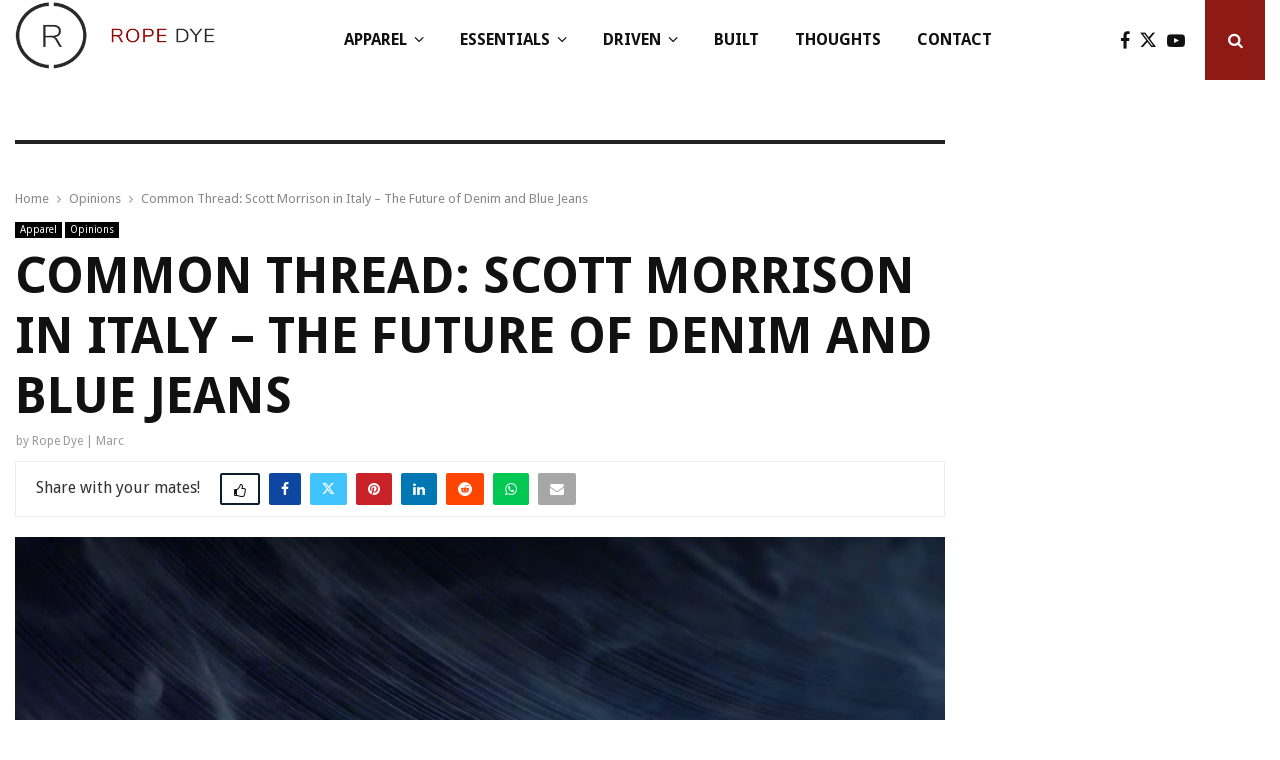

--- FILE ---
content_type: text/html; charset=UTF-8
request_url: https://www.ropedye.com/2019/08/common-thread-scott-morrison-in-italy-the-future-of-denim-and-blue-jeans/
body_size: 37561
content:
<!DOCTYPE html>
<html lang="en-GB">
<head>
	<meta charset="UTF-8">
		<meta name="viewport" content="width=device-width, initial-scale=1">
		<link rel="profile" href="http://gmpg.org/xfn/11">
	<meta name='robots' content='index, follow, max-image-preview:large, max-snippet:-1, max-video-preview:-1' />
	<style>img:is([sizes="auto" i], [sizes^="auto," i]) { contain-intrinsic-size: 3000px 1500px }</style>
	
	<!-- This site is optimized with the Yoast SEO plugin v26.4 - https://yoast.com/wordpress/plugins/seo/ -->
	<title>Common Thread: Scott Morrison in Italy - The Future of Denim and Blue Jeans - Rope Dye Crafted Goods</title>
	<meta name="description" content="Scott Morrison of 3x1 takes us in a journey through the denim industry showing us the past, present and a hopeful future for our beloved blue jeans." />
	<link rel="canonical" href="https://www.ropedye.com/2019/08/common-thread-scott-morrison-in-italy-the-future-of-denim-and-blue-jeans/" />
	<meta property="og:locale" content="en_GB" />
	<meta property="og:type" content="article" />
	<meta property="og:title" content="Common Thread: Scott Morrison in Italy - The Future of Denim and Blue Jeans - Rope Dye Crafted Goods" />
	<meta property="og:description" content="Scott Morrison of 3x1 takes us in a journey through the denim industry showing us the past, present and a hopeful future for our beloved blue jeans." />
	<meta property="og:url" content="https://www.ropedye.com/2019/08/common-thread-scott-morrison-in-italy-the-future-of-denim-and-blue-jeans/" />
	<meta property="og:site_name" content="Rope Dye Crafted Goods" />
	<meta property="article:publisher" content="https://www.facebook.com/ropedye" />
	<meta property="article:published_time" content="2019-08-28T07:00:05+00:00" />
	<meta property="og:image" content="https://www.ropedye.com/wp-content/uploads/2019/08/3x1_common_threads_doc1_rope_dye_-2.jpg" />
	<meta property="og:image:width" content="2000" />
	<meta property="og:image:height" content="1333" />
	<meta property="og:image:type" content="image/jpeg" />
	<meta name="author" content="Rope Dye | Marc" />
	<meta name="twitter:card" content="summary_large_image" />
	<meta name="twitter:creator" content="@ropedye" />
	<meta name="twitter:site" content="@ropedye" />
	<meta name="twitter:label1" content="Written by" />
	<meta name="twitter:data1" content="Rope Dye | Marc" />
	<meta name="twitter:label2" content="Estimated reading time" />
	<meta name="twitter:data2" content="3 minutes" />
	<script type="application/ld+json" class="yoast-schema-graph">{"@context":"https://schema.org","@graph":[{"@type":"Article","@id":"https://www.ropedye.com/2019/08/common-thread-scott-morrison-in-italy-the-future-of-denim-and-blue-jeans/#article","isPartOf":{"@id":"https://www.ropedye.com/2019/08/common-thread-scott-morrison-in-italy-the-future-of-denim-and-blue-jeans/"},"author":{"name":"Rope Dye | Marc","@id":"https://www.ropedye.com/#/schema/person/b72f739b82b9d4d27f50c87805050d5c"},"headline":"Common Thread: Scott Morrison in Italy &#8211; The Future of Denim and Blue Jeans","datePublished":"2019-08-28T07:00:05+00:00","mainEntityOfPage":{"@id":"https://www.ropedye.com/2019/08/common-thread-scott-morrison-in-italy-the-future-of-denim-and-blue-jeans/"},"wordCount":644,"publisher":{"@id":"https://www.ropedye.com/#organization"},"image":{"@id":"https://www.ropedye.com/2019/08/common-thread-scott-morrison-in-italy-the-future-of-denim-and-blue-jeans/#primaryimage"},"thumbnailUrl":"https://www.ropedye.com/wp-content/uploads/2019/08/3x1_common_threads_doc1_rope_dye_-2.jpg","keywords":["3x1","Candiani","Diesel","New York","Scott Morrison","Tonello"],"articleSection":["Apparel","Opinions"],"inLanguage":"en-GB"},{"@type":"WebPage","@id":"https://www.ropedye.com/2019/08/common-thread-scott-morrison-in-italy-the-future-of-denim-and-blue-jeans/","url":"https://www.ropedye.com/2019/08/common-thread-scott-morrison-in-italy-the-future-of-denim-and-blue-jeans/","name":"Common Thread: Scott Morrison in Italy - The Future of Denim and Blue Jeans - Rope Dye Crafted Goods","isPartOf":{"@id":"https://www.ropedye.com/#website"},"primaryImageOfPage":{"@id":"https://www.ropedye.com/2019/08/common-thread-scott-morrison-in-italy-the-future-of-denim-and-blue-jeans/#primaryimage"},"image":{"@id":"https://www.ropedye.com/2019/08/common-thread-scott-morrison-in-italy-the-future-of-denim-and-blue-jeans/#primaryimage"},"thumbnailUrl":"https://www.ropedye.com/wp-content/uploads/2019/08/3x1_common_threads_doc1_rope_dye_-2.jpg","datePublished":"2019-08-28T07:00:05+00:00","description":"Scott Morrison of 3x1 takes us in a journey through the denim industry showing us the past, present and a hopeful future for our beloved blue jeans.","breadcrumb":{"@id":"https://www.ropedye.com/2019/08/common-thread-scott-morrison-in-italy-the-future-of-denim-and-blue-jeans/#breadcrumb"},"inLanguage":"en-GB","potentialAction":[{"@type":"ReadAction","target":["https://www.ropedye.com/2019/08/common-thread-scott-morrison-in-italy-the-future-of-denim-and-blue-jeans/"]}]},{"@type":"ImageObject","inLanguage":"en-GB","@id":"https://www.ropedye.com/2019/08/common-thread-scott-morrison-in-italy-the-future-of-denim-and-blue-jeans/#primaryimage","url":"https://www.ropedye.com/wp-content/uploads/2019/08/3x1_common_threads_doc1_rope_dye_-2.jpg","contentUrl":"https://www.ropedye.com/wp-content/uploads/2019/08/3x1_common_threads_doc1_rope_dye_-2.jpg","width":2000,"height":1333},{"@type":"BreadcrumbList","@id":"https://www.ropedye.com/2019/08/common-thread-scott-morrison-in-italy-the-future-of-denim-and-blue-jeans/#breadcrumb","itemListElement":[{"@type":"ListItem","position":1,"name":"Home","item":"https://www.ropedye.com/"},{"@type":"ListItem","position":2,"name":"Common Thread: Scott Morrison in Italy &#8211; The Future of Denim and Blue Jeans"}]},{"@type":"WebSite","@id":"https://www.ropedye.com/#website","url":"https://www.ropedye.com/","name":"Rope Dye Crafted Goods","description":"Accessories, denim, boots and leather for men.","publisher":{"@id":"https://www.ropedye.com/#organization"},"potentialAction":[{"@type":"SearchAction","target":{"@type":"EntryPoint","urlTemplate":"https://www.ropedye.com/?s={search_term_string}"},"query-input":{"@type":"PropertyValueSpecification","valueRequired":true,"valueName":"search_term_string"}}],"inLanguage":"en-GB"},{"@type":"Organization","@id":"https://www.ropedye.com/#organization","name":"Rope Dye Media OÜ","url":"https://www.ropedye.com/","logo":{"@type":"ImageObject","inLanguage":"en-GB","@id":"https://www.ropedye.com/#/schema/logo/image/","url":"https://www.ropedye.com/wp-content/uploads/2023/11/rdm-logo-favicon.png","contentUrl":"https://www.ropedye.com/wp-content/uploads/2023/11/rdm-logo-favicon.png","width":185,"height":173,"caption":"Rope Dye Media OÜ"},"image":{"@id":"https://www.ropedye.com/#/schema/logo/image/"},"sameAs":["https://www.facebook.com/ropedye","https://x.com/ropedye","https://www.instagram.com/ropedye/"]},{"@type":"Person","@id":"https://www.ropedye.com/#/schema/person/b72f739b82b9d4d27f50c87805050d5c","name":"Rope Dye | Marc","image":{"@type":"ImageObject","inLanguage":"en-GB","@id":"https://www.ropedye.com/#/schema/person/image/","url":"https://www.ropedye.com/wp-content/uploads/rd-favicon.png","contentUrl":"https://www.ropedye.com/wp-content/uploads/rd-favicon.png","caption":"Rope Dye | Marc"},"description":"We're not a huge team but we've a nose for a story and we continually scour all the important news sources to bring you a regular dose of crafted goods and denim-related stories. We figure that, if we find something interesting, then there's pretty good chance that you'll like it, too. We would also love to send you our newsletter. There's a sign-up thingy over there on the sidebar --&gt;","url":"https://www.ropedye.com/author/admin/"}]}</script>
	<!-- / Yoast SEO plugin. -->


<link rel='dns-prefetch' href='//www.googletagmanager.com' />
<link rel='dns-prefetch' href='//fonts.googleapis.com' />
<script type="text/javascript">
/* <![CDATA[ */
window._wpemojiSettings = {"baseUrl":"https:\/\/s.w.org\/images\/core\/emoji\/16.0.1\/72x72\/","ext":".png","svgUrl":"https:\/\/s.w.org\/images\/core\/emoji\/16.0.1\/svg\/","svgExt":".svg","source":{"concatemoji":"https:\/\/www.ropedye.com\/wp-includes\/js\/wp-emoji-release.min.js?ver=6.8.3"}};
/*! This file is auto-generated */
!function(s,n){var o,i,e;function c(e){try{var t={supportTests:e,timestamp:(new Date).valueOf()};sessionStorage.setItem(o,JSON.stringify(t))}catch(e){}}function p(e,t,n){e.clearRect(0,0,e.canvas.width,e.canvas.height),e.fillText(t,0,0);var t=new Uint32Array(e.getImageData(0,0,e.canvas.width,e.canvas.height).data),a=(e.clearRect(0,0,e.canvas.width,e.canvas.height),e.fillText(n,0,0),new Uint32Array(e.getImageData(0,0,e.canvas.width,e.canvas.height).data));return t.every(function(e,t){return e===a[t]})}function u(e,t){e.clearRect(0,0,e.canvas.width,e.canvas.height),e.fillText(t,0,0);for(var n=e.getImageData(16,16,1,1),a=0;a<n.data.length;a++)if(0!==n.data[a])return!1;return!0}function f(e,t,n,a){switch(t){case"flag":return n(e,"\ud83c\udff3\ufe0f\u200d\u26a7\ufe0f","\ud83c\udff3\ufe0f\u200b\u26a7\ufe0f")?!1:!n(e,"\ud83c\udde8\ud83c\uddf6","\ud83c\udde8\u200b\ud83c\uddf6")&&!n(e,"\ud83c\udff4\udb40\udc67\udb40\udc62\udb40\udc65\udb40\udc6e\udb40\udc67\udb40\udc7f","\ud83c\udff4\u200b\udb40\udc67\u200b\udb40\udc62\u200b\udb40\udc65\u200b\udb40\udc6e\u200b\udb40\udc67\u200b\udb40\udc7f");case"emoji":return!a(e,"\ud83e\udedf")}return!1}function g(e,t,n,a){var r="undefined"!=typeof WorkerGlobalScope&&self instanceof WorkerGlobalScope?new OffscreenCanvas(300,150):s.createElement("canvas"),o=r.getContext("2d",{willReadFrequently:!0}),i=(o.textBaseline="top",o.font="600 32px Arial",{});return e.forEach(function(e){i[e]=t(o,e,n,a)}),i}function t(e){var t=s.createElement("script");t.src=e,t.defer=!0,s.head.appendChild(t)}"undefined"!=typeof Promise&&(o="wpEmojiSettingsSupports",i=["flag","emoji"],n.supports={everything:!0,everythingExceptFlag:!0},e=new Promise(function(e){s.addEventListener("DOMContentLoaded",e,{once:!0})}),new Promise(function(t){var n=function(){try{var e=JSON.parse(sessionStorage.getItem(o));if("object"==typeof e&&"number"==typeof e.timestamp&&(new Date).valueOf()<e.timestamp+604800&&"object"==typeof e.supportTests)return e.supportTests}catch(e){}return null}();if(!n){if("undefined"!=typeof Worker&&"undefined"!=typeof OffscreenCanvas&&"undefined"!=typeof URL&&URL.createObjectURL&&"undefined"!=typeof Blob)try{var e="postMessage("+g.toString()+"("+[JSON.stringify(i),f.toString(),p.toString(),u.toString()].join(",")+"));",a=new Blob([e],{type:"text/javascript"}),r=new Worker(URL.createObjectURL(a),{name:"wpTestEmojiSupports"});return void(r.onmessage=function(e){c(n=e.data),r.terminate(),t(n)})}catch(e){}c(n=g(i,f,p,u))}t(n)}).then(function(e){for(var t in e)n.supports[t]=e[t],n.supports.everything=n.supports.everything&&n.supports[t],"flag"!==t&&(n.supports.everythingExceptFlag=n.supports.everythingExceptFlag&&n.supports[t]);n.supports.everythingExceptFlag=n.supports.everythingExceptFlag&&!n.supports.flag,n.DOMReady=!1,n.readyCallback=function(){n.DOMReady=!0}}).then(function(){return e}).then(function(){var e;n.supports.everything||(n.readyCallback(),(e=n.source||{}).concatemoji?t(e.concatemoji):e.wpemoji&&e.twemoji&&(t(e.twemoji),t(e.wpemoji)))}))}((window,document),window._wpemojiSettings);
/* ]]> */
</script>
<style id='wp-emoji-styles-inline-css' type='text/css'>

	img.wp-smiley, img.emoji {
		display: inline !important;
		border: none !important;
		box-shadow: none !important;
		height: 1em !important;
		width: 1em !important;
		margin: 0 0.07em !important;
		vertical-align: -0.1em !important;
		background: none !important;
		padding: 0 !important;
	}
</style>
<link rel='stylesheet' id='wp-block-library-css' href='https://www.ropedye.com/wp-includes/css/dist/block-library/style.min.css?ver=6.8.3' type='text/css' media='all' />
<style id='wp-block-library-theme-inline-css' type='text/css'>
.wp-block-audio :where(figcaption){color:#555;font-size:13px;text-align:center}.is-dark-theme .wp-block-audio :where(figcaption){color:#ffffffa6}.wp-block-audio{margin:0 0 1em}.wp-block-code{border:1px solid #ccc;border-radius:4px;font-family:Menlo,Consolas,monaco,monospace;padding:.8em 1em}.wp-block-embed :where(figcaption){color:#555;font-size:13px;text-align:center}.is-dark-theme .wp-block-embed :where(figcaption){color:#ffffffa6}.wp-block-embed{margin:0 0 1em}.blocks-gallery-caption{color:#555;font-size:13px;text-align:center}.is-dark-theme .blocks-gallery-caption{color:#ffffffa6}:root :where(.wp-block-image figcaption){color:#555;font-size:13px;text-align:center}.is-dark-theme :root :where(.wp-block-image figcaption){color:#ffffffa6}.wp-block-image{margin:0 0 1em}.wp-block-pullquote{border-bottom:4px solid;border-top:4px solid;color:currentColor;margin-bottom:1.75em}.wp-block-pullquote cite,.wp-block-pullquote footer,.wp-block-pullquote__citation{color:currentColor;font-size:.8125em;font-style:normal;text-transform:uppercase}.wp-block-quote{border-left:.25em solid;margin:0 0 1.75em;padding-left:1em}.wp-block-quote cite,.wp-block-quote footer{color:currentColor;font-size:.8125em;font-style:normal;position:relative}.wp-block-quote:where(.has-text-align-right){border-left:none;border-right:.25em solid;padding-left:0;padding-right:1em}.wp-block-quote:where(.has-text-align-center){border:none;padding-left:0}.wp-block-quote.is-large,.wp-block-quote.is-style-large,.wp-block-quote:where(.is-style-plain){border:none}.wp-block-search .wp-block-search__label{font-weight:700}.wp-block-search__button{border:1px solid #ccc;padding:.375em .625em}:where(.wp-block-group.has-background){padding:1.25em 2.375em}.wp-block-separator.has-css-opacity{opacity:.4}.wp-block-separator{border:none;border-bottom:2px solid;margin-left:auto;margin-right:auto}.wp-block-separator.has-alpha-channel-opacity{opacity:1}.wp-block-separator:not(.is-style-wide):not(.is-style-dots){width:100px}.wp-block-separator.has-background:not(.is-style-dots){border-bottom:none;height:1px}.wp-block-separator.has-background:not(.is-style-wide):not(.is-style-dots){height:2px}.wp-block-table{margin:0 0 1em}.wp-block-table td,.wp-block-table th{word-break:normal}.wp-block-table :where(figcaption){color:#555;font-size:13px;text-align:center}.is-dark-theme .wp-block-table :where(figcaption){color:#ffffffa6}.wp-block-video :where(figcaption){color:#555;font-size:13px;text-align:center}.is-dark-theme .wp-block-video :where(figcaption){color:#ffffffa6}.wp-block-video{margin:0 0 1em}:root :where(.wp-block-template-part.has-background){margin-bottom:0;margin-top:0;padding:1.25em 2.375em}
</style>
<style id='classic-theme-styles-inline-css' type='text/css'>
/*! This file is auto-generated */
.wp-block-button__link{color:#fff;background-color:#32373c;border-radius:9999px;box-shadow:none;text-decoration:none;padding:calc(.667em + 2px) calc(1.333em + 2px);font-size:1.125em}.wp-block-file__button{background:#32373c;color:#fff;text-decoration:none}
</style>
<style id='global-styles-inline-css' type='text/css'>
:root{--wp--preset--aspect-ratio--square: 1;--wp--preset--aspect-ratio--4-3: 4/3;--wp--preset--aspect-ratio--3-4: 3/4;--wp--preset--aspect-ratio--3-2: 3/2;--wp--preset--aspect-ratio--2-3: 2/3;--wp--preset--aspect-ratio--16-9: 16/9;--wp--preset--aspect-ratio--9-16: 9/16;--wp--preset--color--black: #000000;--wp--preset--color--cyan-bluish-gray: #abb8c3;--wp--preset--color--white: #ffffff;--wp--preset--color--pale-pink: #f78da7;--wp--preset--color--vivid-red: #cf2e2e;--wp--preset--color--luminous-vivid-orange: #ff6900;--wp--preset--color--luminous-vivid-amber: #fcb900;--wp--preset--color--light-green-cyan: #7bdcb5;--wp--preset--color--vivid-green-cyan: #00d084;--wp--preset--color--pale-cyan-blue: #8ed1fc;--wp--preset--color--vivid-cyan-blue: #0693e3;--wp--preset--color--vivid-purple: #9b51e0;--wp--preset--gradient--vivid-cyan-blue-to-vivid-purple: linear-gradient(135deg,rgba(6,147,227,1) 0%,rgb(155,81,224) 100%);--wp--preset--gradient--light-green-cyan-to-vivid-green-cyan: linear-gradient(135deg,rgb(122,220,180) 0%,rgb(0,208,130) 100%);--wp--preset--gradient--luminous-vivid-amber-to-luminous-vivid-orange: linear-gradient(135deg,rgba(252,185,0,1) 0%,rgba(255,105,0,1) 100%);--wp--preset--gradient--luminous-vivid-orange-to-vivid-red: linear-gradient(135deg,rgba(255,105,0,1) 0%,rgb(207,46,46) 100%);--wp--preset--gradient--very-light-gray-to-cyan-bluish-gray: linear-gradient(135deg,rgb(238,238,238) 0%,rgb(169,184,195) 100%);--wp--preset--gradient--cool-to-warm-spectrum: linear-gradient(135deg,rgb(74,234,220) 0%,rgb(151,120,209) 20%,rgb(207,42,186) 40%,rgb(238,44,130) 60%,rgb(251,105,98) 80%,rgb(254,248,76) 100%);--wp--preset--gradient--blush-light-purple: linear-gradient(135deg,rgb(255,206,236) 0%,rgb(152,150,240) 100%);--wp--preset--gradient--blush-bordeaux: linear-gradient(135deg,rgb(254,205,165) 0%,rgb(254,45,45) 50%,rgb(107,0,62) 100%);--wp--preset--gradient--luminous-dusk: linear-gradient(135deg,rgb(255,203,112) 0%,rgb(199,81,192) 50%,rgb(65,88,208) 100%);--wp--preset--gradient--pale-ocean: linear-gradient(135deg,rgb(255,245,203) 0%,rgb(182,227,212) 50%,rgb(51,167,181) 100%);--wp--preset--gradient--electric-grass: linear-gradient(135deg,rgb(202,248,128) 0%,rgb(113,206,126) 100%);--wp--preset--gradient--midnight: linear-gradient(135deg,rgb(2,3,129) 0%,rgb(40,116,252) 100%);--wp--preset--font-size--small: 14px;--wp--preset--font-size--medium: 20px;--wp--preset--font-size--large: 32px;--wp--preset--font-size--x-large: 42px;--wp--preset--font-size--normal: 16px;--wp--preset--font-size--huge: 42px;--wp--preset--spacing--20: 0.44rem;--wp--preset--spacing--30: 0.67rem;--wp--preset--spacing--40: 1rem;--wp--preset--spacing--50: 1.5rem;--wp--preset--spacing--60: 2.25rem;--wp--preset--spacing--70: 3.38rem;--wp--preset--spacing--80: 5.06rem;--wp--preset--shadow--natural: 6px 6px 9px rgba(0, 0, 0, 0.2);--wp--preset--shadow--deep: 12px 12px 50px rgba(0, 0, 0, 0.4);--wp--preset--shadow--sharp: 6px 6px 0px rgba(0, 0, 0, 0.2);--wp--preset--shadow--outlined: 6px 6px 0px -3px rgba(255, 255, 255, 1), 6px 6px rgba(0, 0, 0, 1);--wp--preset--shadow--crisp: 6px 6px 0px rgba(0, 0, 0, 1);}:where(.is-layout-flex){gap: 0.5em;}:where(.is-layout-grid){gap: 0.5em;}body .is-layout-flex{display: flex;}.is-layout-flex{flex-wrap: wrap;align-items: center;}.is-layout-flex > :is(*, div){margin: 0;}body .is-layout-grid{display: grid;}.is-layout-grid > :is(*, div){margin: 0;}:where(.wp-block-columns.is-layout-flex){gap: 2em;}:where(.wp-block-columns.is-layout-grid){gap: 2em;}:where(.wp-block-post-template.is-layout-flex){gap: 1.25em;}:where(.wp-block-post-template.is-layout-grid){gap: 1.25em;}.has-black-color{color: var(--wp--preset--color--black) !important;}.has-cyan-bluish-gray-color{color: var(--wp--preset--color--cyan-bluish-gray) !important;}.has-white-color{color: var(--wp--preset--color--white) !important;}.has-pale-pink-color{color: var(--wp--preset--color--pale-pink) !important;}.has-vivid-red-color{color: var(--wp--preset--color--vivid-red) !important;}.has-luminous-vivid-orange-color{color: var(--wp--preset--color--luminous-vivid-orange) !important;}.has-luminous-vivid-amber-color{color: var(--wp--preset--color--luminous-vivid-amber) !important;}.has-light-green-cyan-color{color: var(--wp--preset--color--light-green-cyan) !important;}.has-vivid-green-cyan-color{color: var(--wp--preset--color--vivid-green-cyan) !important;}.has-pale-cyan-blue-color{color: var(--wp--preset--color--pale-cyan-blue) !important;}.has-vivid-cyan-blue-color{color: var(--wp--preset--color--vivid-cyan-blue) !important;}.has-vivid-purple-color{color: var(--wp--preset--color--vivid-purple) !important;}.has-black-background-color{background-color: var(--wp--preset--color--black) !important;}.has-cyan-bluish-gray-background-color{background-color: var(--wp--preset--color--cyan-bluish-gray) !important;}.has-white-background-color{background-color: var(--wp--preset--color--white) !important;}.has-pale-pink-background-color{background-color: var(--wp--preset--color--pale-pink) !important;}.has-vivid-red-background-color{background-color: var(--wp--preset--color--vivid-red) !important;}.has-luminous-vivid-orange-background-color{background-color: var(--wp--preset--color--luminous-vivid-orange) !important;}.has-luminous-vivid-amber-background-color{background-color: var(--wp--preset--color--luminous-vivid-amber) !important;}.has-light-green-cyan-background-color{background-color: var(--wp--preset--color--light-green-cyan) !important;}.has-vivid-green-cyan-background-color{background-color: var(--wp--preset--color--vivid-green-cyan) !important;}.has-pale-cyan-blue-background-color{background-color: var(--wp--preset--color--pale-cyan-blue) !important;}.has-vivid-cyan-blue-background-color{background-color: var(--wp--preset--color--vivid-cyan-blue) !important;}.has-vivid-purple-background-color{background-color: var(--wp--preset--color--vivid-purple) !important;}.has-black-border-color{border-color: var(--wp--preset--color--black) !important;}.has-cyan-bluish-gray-border-color{border-color: var(--wp--preset--color--cyan-bluish-gray) !important;}.has-white-border-color{border-color: var(--wp--preset--color--white) !important;}.has-pale-pink-border-color{border-color: var(--wp--preset--color--pale-pink) !important;}.has-vivid-red-border-color{border-color: var(--wp--preset--color--vivid-red) !important;}.has-luminous-vivid-orange-border-color{border-color: var(--wp--preset--color--luminous-vivid-orange) !important;}.has-luminous-vivid-amber-border-color{border-color: var(--wp--preset--color--luminous-vivid-amber) !important;}.has-light-green-cyan-border-color{border-color: var(--wp--preset--color--light-green-cyan) !important;}.has-vivid-green-cyan-border-color{border-color: var(--wp--preset--color--vivid-green-cyan) !important;}.has-pale-cyan-blue-border-color{border-color: var(--wp--preset--color--pale-cyan-blue) !important;}.has-vivid-cyan-blue-border-color{border-color: var(--wp--preset--color--vivid-cyan-blue) !important;}.has-vivid-purple-border-color{border-color: var(--wp--preset--color--vivid-purple) !important;}.has-vivid-cyan-blue-to-vivid-purple-gradient-background{background: var(--wp--preset--gradient--vivid-cyan-blue-to-vivid-purple) !important;}.has-light-green-cyan-to-vivid-green-cyan-gradient-background{background: var(--wp--preset--gradient--light-green-cyan-to-vivid-green-cyan) !important;}.has-luminous-vivid-amber-to-luminous-vivid-orange-gradient-background{background: var(--wp--preset--gradient--luminous-vivid-amber-to-luminous-vivid-orange) !important;}.has-luminous-vivid-orange-to-vivid-red-gradient-background{background: var(--wp--preset--gradient--luminous-vivid-orange-to-vivid-red) !important;}.has-very-light-gray-to-cyan-bluish-gray-gradient-background{background: var(--wp--preset--gradient--very-light-gray-to-cyan-bluish-gray) !important;}.has-cool-to-warm-spectrum-gradient-background{background: var(--wp--preset--gradient--cool-to-warm-spectrum) !important;}.has-blush-light-purple-gradient-background{background: var(--wp--preset--gradient--blush-light-purple) !important;}.has-blush-bordeaux-gradient-background{background: var(--wp--preset--gradient--blush-bordeaux) !important;}.has-luminous-dusk-gradient-background{background: var(--wp--preset--gradient--luminous-dusk) !important;}.has-pale-ocean-gradient-background{background: var(--wp--preset--gradient--pale-ocean) !important;}.has-electric-grass-gradient-background{background: var(--wp--preset--gradient--electric-grass) !important;}.has-midnight-gradient-background{background: var(--wp--preset--gradient--midnight) !important;}.has-small-font-size{font-size: var(--wp--preset--font-size--small) !important;}.has-medium-font-size{font-size: var(--wp--preset--font-size--medium) !important;}.has-large-font-size{font-size: var(--wp--preset--font-size--large) !important;}.has-x-large-font-size{font-size: var(--wp--preset--font-size--x-large) !important;}
:where(.wp-block-post-template.is-layout-flex){gap: 1.25em;}:where(.wp-block-post-template.is-layout-grid){gap: 1.25em;}
:where(.wp-block-columns.is-layout-flex){gap: 2em;}:where(.wp-block-columns.is-layout-grid){gap: 2em;}
:root :where(.wp-block-pullquote){font-size: 1.5em;line-height: 1.6;}
</style>
<link rel='stylesheet' id='lvca-animate-styles-css' href='https://www.ropedye.com/wp-content/plugins/addons-for-visual-composer/assets/css/animate.css?ver=3.9.4' type='text/css' media='all' />
<link rel='stylesheet' id='lvca-frontend-styles-css' href='https://www.ropedye.com/wp-content/plugins/addons-for-visual-composer/assets/css/lvca-frontend.css?ver=3.9.4' type='text/css' media='all' />
<link rel='stylesheet' id='lvca-icomoon-styles-css' href='https://www.ropedye.com/wp-content/plugins/addons-for-visual-composer/assets/css/icomoon.css?ver=3.9.4' type='text/css' media='all' />
<link rel='stylesheet' id='pencisc-css' href='https://www.ropedye.com/wp-content/plugins/penci-framework/assets/css/single-shortcode.css?ver=6.8.3' type='text/css' media='all' />
<link rel='stylesheet' id='penci-oswald-css' href='//fonts.googleapis.com/css?family=Oswald%3A400&#038;ver=6.8.3' type='text/css' media='all' />
<link rel='stylesheet' id='lvca-accordion-css' href='https://www.ropedye.com/wp-content/plugins/addons-for-visual-composer/includes/addons/accordion/css/style.css?ver=3.9.4' type='text/css' media='all' />
<link rel='stylesheet' id='lvca-slick-css' href='https://www.ropedye.com/wp-content/plugins/addons-for-visual-composer/assets/css/slick.css?ver=3.9.4' type='text/css' media='all' />
<link rel='stylesheet' id='lvca-carousel-css' href='https://www.ropedye.com/wp-content/plugins/addons-for-visual-composer/includes/addons/carousel/css/style.css?ver=3.9.4' type='text/css' media='all' />
<link rel='stylesheet' id='lvca-clients-css' href='https://www.ropedye.com/wp-content/plugins/addons-for-visual-composer/includes/addons/clients/css/style.css?ver=3.9.4' type='text/css' media='all' />
<link rel='stylesheet' id='lvca-heading-css' href='https://www.ropedye.com/wp-content/plugins/addons-for-visual-composer/includes/addons/heading/css/style.css?ver=3.9.4' type='text/css' media='all' />
<link rel='stylesheet' id='lvca-odometers-css' href='https://www.ropedye.com/wp-content/plugins/addons-for-visual-composer/includes/addons/odometers/css/style.css?ver=3.9.4' type='text/css' media='all' />
<link rel='stylesheet' id='lvca-piecharts-css' href='https://www.ropedye.com/wp-content/plugins/addons-for-visual-composer/includes/addons/piecharts/css/style.css?ver=3.9.4' type='text/css' media='all' />
<link rel='stylesheet' id='lvca-posts-carousel-css' href='https://www.ropedye.com/wp-content/plugins/addons-for-visual-composer/includes/addons/posts-carousel/css/style.css?ver=3.9.4' type='text/css' media='all' />
<link rel='stylesheet' id='lvca-pricing-table-css' href='https://www.ropedye.com/wp-content/plugins/addons-for-visual-composer/includes/addons/pricing-table/css/style.css?ver=3.9.4' type='text/css' media='all' />
<link rel='stylesheet' id='lvca-services-css' href='https://www.ropedye.com/wp-content/plugins/addons-for-visual-composer/includes/addons/services/css/style.css?ver=3.9.4' type='text/css' media='all' />
<link rel='stylesheet' id='lvca-stats-bar-css' href='https://www.ropedye.com/wp-content/plugins/addons-for-visual-composer/includes/addons/stats-bar/css/style.css?ver=3.9.4' type='text/css' media='all' />
<link rel='stylesheet' id='lvca-tabs-css' href='https://www.ropedye.com/wp-content/plugins/addons-for-visual-composer/includes/addons/tabs/css/style.css?ver=3.9.4' type='text/css' media='all' />
<link rel='stylesheet' id='lvca-team-members-css' href='https://www.ropedye.com/wp-content/plugins/addons-for-visual-composer/includes/addons/team/css/style.css?ver=3.9.4' type='text/css' media='all' />
<link rel='stylesheet' id='lvca-testimonials-css' href='https://www.ropedye.com/wp-content/plugins/addons-for-visual-composer/includes/addons/testimonials/css/style.css?ver=3.9.4' type='text/css' media='all' />
<link rel='stylesheet' id='lvca-flexslider-css' href='https://www.ropedye.com/wp-content/plugins/addons-for-visual-composer/assets/css/flexslider.css?ver=3.9.4' type='text/css' media='all' />
<link rel='stylesheet' id='lvca-testimonials-slider-css' href='https://www.ropedye.com/wp-content/plugins/addons-for-visual-composer/includes/addons/testimonials-slider/css/style.css?ver=3.9.4' type='text/css' media='all' />
<link rel='stylesheet' id='lvca-portfolio-css' href='https://www.ropedye.com/wp-content/plugins/addons-for-visual-composer/includes/addons/portfolio/css/style.css?ver=3.9.4' type='text/css' media='all' />
<link rel='stylesheet' id='parent-style-css' href='https://www.ropedye.com/wp-content/themes/rd24/style.css?ver=6.8.3' type='text/css' media='all' />
<link rel='stylesheet' id='penci-style-child-css' href='https://www.ropedye.com/wp-content/themes/rd24-child/style.css?ver=1.0.0' type='text/css' media='all' />
<link rel='stylesheet' id='penci-font-awesome-css' href='https://www.ropedye.com/wp-content/themes/rd24/css/font-awesome.min.css?ver=4.5.2' type='text/css' media='all' />
<link rel='stylesheet' id='penci-fonts-css' href='//fonts.googleapis.com/css?family=Roboto%3A300%2C300italic%2C400%2C400italic%2C500%2C500italic%2C700%2C700italic%2C800%2C800italic%7CMukta+Vaani%3A300%2C300italic%2C400%2C400italic%2C500%2C500italic%2C700%2C700italic%2C800%2C800italic%7COswald%3A300%2C300italic%2C400%2C400italic%2C500%2C500italic%2C700%2C700italic%2C800%2C800italic%7CTeko%3A300%2C300italic%2C400%2C400italic%2C500%2C500italic%2C700%2C700italic%2C800%2C800italic%7CDroid+Sans%3A300%2C300italic%2C400%2C400italic%2C500%2C500italic%2C700%2C700italic%2C800%2C800italic%3A300%2C300italic%2C400%2C400italic%2C500%2C500italic%2C700%2C700italic%2C800%2C800italic%26subset%3Dcyrillic%2Ccyrillic-ext%2Cgreek%2Cgreek-ext%2Clatin-ext' type='text/css' media='all' />
<link rel='stylesheet' id='penci-review-css' href='https://www.ropedye.com/wp-content/themes/rd24/css/review.css?ver=6.6.6' type='text/css' media='all' />
<link rel='stylesheet' id='penci-style-css' href='https://www.ropedye.com/wp-content/themes/rd24-child/style.css?ver=6.6.6' type='text/css' media='all' />
<style id='penci-style-inline-css' type='text/css'>
.penci-block-vc.style-title-13:not(.footer-widget).style-title-center .penci-block-heading {border-right: 10px solid transparent; border-left: 10px solid transparent; }.site-branding h1, .site-branding h2 {margin: 0;}.penci-schema-markup { display: none !important; }.penci-entry-media .twitter-video { max-width: none !important; margin: 0 !important; }.penci-entry-media .fb-video { margin-bottom: 0; }.penci-entry-media .post-format-meta > iframe { vertical-align: top; }.penci-single-style-6 .penci-entry-media-top.penci-video-format-dailymotion:after, .penci-single-style-6 .penci-entry-media-top.penci-video-format-facebook:after, .penci-single-style-6 .penci-entry-media-top.penci-video-format-vimeo:after, .penci-single-style-6 .penci-entry-media-top.penci-video-format-twitter:after, .penci-single-style-7 .penci-entry-media-top.penci-video-format-dailymotion:after, .penci-single-style-7 .penci-entry-media-top.penci-video-format-facebook:after, .penci-single-style-7 .penci-entry-media-top.penci-video-format-vimeo:after, .penci-single-style-7 .penci-entry-media-top.penci-video-format-twitter:after { content: none; } .penci-single-style-5 .penci-entry-media.penci-video-format-dailymotion:after, .penci-single-style-5 .penci-entry-media.penci-video-format-facebook:after, .penci-single-style-5 .penci-entry-media.penci-video-format-vimeo:after, .penci-single-style-5 .penci-entry-media.penci-video-format-twitter:after { content: none; }@media screen and (max-width: 960px) { .penci-insta-thumb ul.thumbnails.penci_col_5 li, .penci-insta-thumb ul.thumbnails.penci_col_6 li { width: 33.33% !important; } .penci-insta-thumb ul.thumbnails.penci_col_7 li, .penci-insta-thumb ul.thumbnails.penci_col_8 li, .penci-insta-thumb ul.thumbnails.penci_col_9 li, .penci-insta-thumb ul.thumbnails.penci_col_10 li { width: 25% !important; } }.site-header.header--s12 .penci-menu-toggle-wapper,.site-header.header--s12 .header__social-search { flex: 1; }.site-header.header--s5 .site-branding {  padding-right: 0;margin-right: 40px; }.penci-block_37 .penci_post-meta { padding-top: 8px; }.penci-block_37 .penci-post-excerpt + .penci_post-meta { padding-top: 0; }.penci-hide-text-votes { display: none; }.penci-usewr-review {  border-top: 1px solid #ececec; }.penci-review-score {top: 5px; position: relative; }.penci-social-counter.penci-social-counter--style-3 .penci-social__empty a, .penci-social-counter.penci-social-counter--style-4 .penci-social__empty a, .penci-social-counter.penci-social-counter--style-5 .penci-social__empty a, .penci-social-counter.penci-social-counter--style-6 .penci-social__empty a { display: flex; justify-content: center; align-items: center; }.penci-block-error { padding: 0 20px 20px; }@media screen and (min-width: 1240px){ .penci_dis_padding_bw .penci-content-main.penci-col-4:nth-child(3n+2) { padding-right: 15px; padding-left: 15px; }}.bos_searchbox_widget_class.penci-vc-column-1 #flexi_searchbox #b_searchboxInc .b_submitButton_wrapper{ padding-top: 10px; padding-bottom: 10px; }.mfp-image-holder .mfp-close, .mfp-iframe-holder .mfp-close { background: transparent; border-color: transparent; }h1, h2, h3, h4, h5, h6,.error404 .page-title,
		.error404 .penci-block-vc .penci-block__title, .footer__bottom.style-2 .block-title {font-family: 'Droid Sans', sans-serif}.penci-block-vc .penci-block__title, .penci-menu-hbg .penci-block-vc .penci-block__title, .penci-menu-hbg-widgets .menu-hbg-title{ font-family:'Droid Sans', sans-serif; }body, button, input, select, textarea,.penci-post-subtitle,.woocommerce ul.products li.product .button,#site-navigation .penci-megamenu .penci-mega-thumbnail .mega-cat-name{font-family: 'Droid Sans', sans-serif}.single .entry-content,.page .entry-content{ font-size:16px; }.site-content,.penci-page-style-1 .site-content, 
		.page-template-full-width.penci-block-pagination .site-content,
		.penci-page-style-2 .site-content, .penci-single-style-1 .site-content, 
		.penci-single-style-2 .site-content,.penci-page-style-3 .site-content,
		.penci-single-style-3 .site-content{ margin-top:60px; }.main-navigation > ul:not(.children) > li.highlight-button{ min-height: 80px; }.site-header,.main-navigation > ul:not(.children) > li > a,.site-header.header--s7 .main-navigation > ul:not(.children) > li > a,.search-click,.penci-menuhbg-wapper,.header__social-media,.site-header.header--s7,.site-header.header--s1 .site-branding .site-title,.site-header.header--s7 .site-branding .site-title,.site-header.header--s10 .site-branding .site-title,.site-header.header--s5 .site-branding .site-title{ line-height: 79px; min-height: 80px; }.site-header.header--s7 .custom-logo, .site-header.header--s10 .custom-logo,.site-header.header--s11 .custom-logo, .site-header.header--s1 .custom-logo, .site-header.header--s5 .custom-logo { max-height: 76px; }.main-navigation > ul:not(.children) > li > a{ font-size: 16px; }#site-navigation .penci-megamenu .penci-mega-child-categories a{ font-size: 16px; }.penci-menu-hbg-widgets .menu-hbg-title { font-family:'Droid Sans', sans-serif }
		.woocommerce div.product .related > h2,.woocommerce div.product .upsells > h2,
		.post-title-box .post-box-title,.site-content #respond h3,.site-content .widget-title,
		.site-content .widgettitle,
		body.page-template-full-width.page-paged-2 .site-content .widget.penci-block-vc .penci-block__title,
		body:not( .page-template-full-width ) .site-content .widget.penci-block-vc .penci-block__title{ font-family:'Droid Sans', sans-serif !important; }.penci_dis_padding_bw .penci-block-vc.style-title-11:not(.footer-widget) .penci-block__title a,
		.penci_dis_padding_bw .penci-block-vc.style-title-11:not(.footer-widget) .penci-block__title span, 
		.penci_dis_padding_bw .penci-block-vc.style-title-11:not(.footer-widget) .penci-subcat-filter, 
		.penci_dis_padding_bw .penci-block-vc.style-title-11:not(.footer-widget) .penci-slider-nav{ background-color:#ffffff; }
		.penci-ajax-search-results .ajax-loading:before,
		.show-search .show-search__content,
		div.bbp-template-notice, div.indicator-hint,	
		.widget select,select, pre,.wpb_text_column,
		.single .penci-content-post, .page .penci-content-post,
		.forum-archive .penci-content-post,
		.penci-block-vc,.penci-archive__content,.error404 .not-found,.ajax-loading:before{ background-color:#ffffff }
		.penci-block-vc.style-title-11:not(.footer-widget) .penci-block__title a,
		.penci-block-vc.style-title-11:not(.footer-widget) .penci-block__title span, 
		.penci-block-vc.style-title-11:not(.footer-widget) .penci-subcat-filter, 
		.penci-block-vc.style-title-11:not(.footer-widget) .penci-slider-nav{ background-color:#ffffff }.buy-button{ background-color:#8e1a15 !important; }.penci-menuhbg-toggle:hover .lines-button:after,.penci-menuhbg-toggle:hover .penci-lines:before,.penci-menuhbg-toggle:hover .penci-lines:after.penci-login-container a,.penci_list_shortcode li:before,.footer__sidebars .penci-block-vc .penci__post-title a:hover,.penci-viewall-results a:hover,.post-entry .penci-portfolio-filter ul li.active a, .penci-portfolio-filter ul li.active a,.penci-ajax-search-results-wrapper .penci__post-title a:hover{ color: #8e1a15; }.penci-tweets-widget-content .icon-tweets,.penci-tweets-widget-content .tweet-intents a,.penci-tweets-widget-content .tweet-intents span:after,.woocommerce .star-rating span,.woocommerce .comment-form p.stars a:hover,.woocommerce div.product .woocommerce-tabs ul.tabs li a:hover,.penci-subcat-list .flexMenu-viewMore:hover a, .penci-subcat-list .flexMenu-viewMore:focus a,.penci-subcat-list .flexMenu-viewMore .flexMenu-popup .penci-subcat-item a:hover,.penci-owl-carousel-style .owl-dot.active span, .penci-owl-carousel-style .owl-dot:hover span,.penci-owl-carousel-slider .owl-dot.active span,.penci-owl-carousel-slider .owl-dot:hover span{ color: #8e1a15; }.penci-owl-carousel-slider .owl-dot.active span,.penci-owl-carousel-slider .owl-dot:hover span{ background-color: #8e1a15; }blockquote, q,.penci-post-pagination a:hover,a:hover,.penci-entry-meta a:hover,.penci-portfolio-below_img .inner-item-portfolio .portfolio-desc a:hover h3,.main-navigation.penci_disable_padding_menu > ul:not(.children) > li:hover > a,.main-navigation.penci_disable_padding_menu > ul:not(.children) > li:active > a,.main-navigation.penci_disable_padding_menu > ul:not(.children) > li.current-menu-item > a,.main-navigation.penci_disable_padding_menu > ul:not(.children) > li.current-menu-ancestor > a,.main-navigation.penci_disable_padding_menu > ul:not(.children) > li.current-category-ancestor > a,.site-header.header--s11 .main-navigation.penci_enable_line_menu .menu > li:hover > a,.site-header.header--s11 .main-navigation.penci_enable_line_menu .menu > li:active > a,.site-header.header--s11 .main-navigation.penci_enable_line_menu .menu > li.current-menu-item > a,.main-navigation.penci_disable_padding_menu ul.menu > li > a:hover,.main-navigation ul li:hover > a,.main-navigation ul li:active > a,.main-navigation li.current-menu-item > a,#site-navigation .penci-megamenu .penci-mega-child-categories a.cat-active,#site-navigation .penci-megamenu .penci-content-megamenu .penci-mega-latest-posts .penci-mega-post a:not(.mega-cat-name):hover,.penci-post-pagination h5 a:hover{ color: #8e1a15; }.penci-menu-hbg .primary-menu-mobile li a:hover,.penci-menu-hbg .primary-menu-mobile li.toggled-on > a,.penci-menu-hbg .primary-menu-mobile li.toggled-on > .dropdown-toggle,.penci-menu-hbg .primary-menu-mobile li.current-menu-item > a,.penci-menu-hbg .primary-menu-mobile li.current-menu-item > .dropdown-toggle,.mobile-sidebar .primary-menu-mobile li a:hover,.mobile-sidebar .primary-menu-mobile li.toggled-on-first > a,.mobile-sidebar .primary-menu-mobile li.toggled-on > a,.mobile-sidebar .primary-menu-mobile li.toggled-on > .dropdown-toggle,.mobile-sidebar .primary-menu-mobile li.current-menu-item > a,.mobile-sidebar .primary-menu-mobile li.current-menu-item > .dropdown-toggle,.mobile-sidebar #sidebar-nav-logo a,.mobile-sidebar #sidebar-nav-logo a:hover.mobile-sidebar #sidebar-nav-logo:before,.penci-recipe-heading a.penci-recipe-print,.widget a:hover,.widget.widget_recent_entries li a:hover, .widget.widget_recent_comments li a:hover, .widget.widget_meta li a:hover,.penci-topbar a:hover,.penci-topbar ul li:hover,.penci-topbar ul li a:hover,.penci-topbar ul.menu li ul.sub-menu li a:hover,.site-branding a, .site-branding .site-title{ color: #8e1a15; }.penci-viewall-results a:hover,.penci-ajax-search-results-wrapper .penci__post-title a:hover,.header__search_dis_bg .search-click:hover,.header__social-media a:hover,.penci-login-container .link-bottom a,.error404 .page-content a,.penci-no-results .search-form .search-submit:hover,.error404 .page-content .search-form .search-submit:hover,.penci_breadcrumbs a:hover, .penci_breadcrumbs a:hover span,.penci-archive .entry-meta a:hover,.penci-caption-above-img .wp-caption a:hover,.penci-author-content .author-social:hover,.entry-content a,.comment-content a,.penci-page-style-5 .penci-active-thumb .penci-entry-meta a:hover,.penci-single-style-5 .penci-active-thumb .penci-entry-meta a:hover{ color: #8e1a15; }blockquote:not(.wp-block-quote).style-2:before{ background-color: transparent; }blockquote.style-2:before,blockquote:not(.wp-block-quote),blockquote.style-2 cite, blockquote.style-2 .author,blockquote.style-3 cite, blockquote.style-3 .author,.woocommerce ul.products li.product .price,.woocommerce ul.products li.product .price ins,.woocommerce div.product p.price ins,.woocommerce div.product span.price ins, .woocommerce div.product p.price, .woocommerce div.product span.price,.woocommerce div.product .entry-summary div[itemprop="description"] blockquote:before, .woocommerce div.product .woocommerce-tabs #tab-description blockquote:before,.woocommerce-product-details__short-description blockquote:before,.woocommerce div.product .entry-summary div[itemprop="description"] blockquote cite, .woocommerce div.product .entry-summary div[itemprop="description"] blockquote .author,.woocommerce div.product .woocommerce-tabs #tab-description blockquote cite, .woocommerce div.product .woocommerce-tabs #tab-description blockquote .author,.woocommerce div.product .product_meta > span a:hover,.woocommerce div.product .woocommerce-tabs ul.tabs li.active{ color: #8e1a15; }.woocommerce #respond input#submit.alt.disabled:hover,.woocommerce #respond input#submit.alt:disabled:hover,.woocommerce #respond input#submit.alt:disabled[disabled]:hover,.woocommerce a.button.alt.disabled,.woocommerce a.button.alt.disabled:hover,.woocommerce a.button.alt:disabled,.woocommerce a.button.alt:disabled:hover,.woocommerce a.button.alt:disabled[disabled],.woocommerce a.button.alt:disabled[disabled]:hover,.woocommerce button.button.alt.disabled,.woocommerce button.button.alt.disabled:hover,.woocommerce button.button.alt:disabled,.woocommerce button.button.alt:disabled:hover,.woocommerce button.button.alt:disabled[disabled],.woocommerce button.button.alt:disabled[disabled]:hover,.woocommerce input.button.alt.disabled,.woocommerce input.button.alt.disabled:hover,.woocommerce input.button.alt:disabled,.woocommerce input.button.alt:disabled:hover,.woocommerce input.button.alt:disabled[disabled],.woocommerce input.button.alt:disabled[disabled]:hover{ background-color: #8e1a15; }.woocommerce ul.cart_list li .amount, .woocommerce ul.product_list_widget li .amount,.woocommerce table.shop_table td.product-name a:hover,.woocommerce-cart .cart-collaterals .cart_totals table td .amount,.woocommerce .woocommerce-info:before,.woocommerce form.checkout table.shop_table .order-total .amount,.post-entry .penci-portfolio-filter ul li a:hover,.post-entry .penci-portfolio-filter ul li.active a,.penci-portfolio-filter ul li a:hover,.penci-portfolio-filter ul li.active a,#bbpress-forums li.bbp-body ul.forum li.bbp-forum-info a:hover,#bbpress-forums li.bbp-body ul.topic li.bbp-topic-title a:hover,#bbpress-forums li.bbp-body ul.forum li.bbp-forum-info .bbp-forum-content a,#bbpress-forums li.bbp-body ul.topic p.bbp-topic-meta a,#bbpress-forums .bbp-breadcrumb a:hover, #bbpress-forums .bbp-breadcrumb .bbp-breadcrumb-current:hover,#bbpress-forums .bbp-forum-freshness a:hover,#bbpress-forums .bbp-topic-freshness a:hover{ color: #8e1a15; }.footer__bottom a,.footer__logo a, .footer__logo a:hover,.site-info a,.site-info a:hover,.sub-footer-menu li a:hover,.footer__sidebars a:hover,.penci-block-vc .social-buttons a:hover,.penci-inline-related-posts .penci_post-meta a:hover,.penci__general-meta .penci_post-meta a:hover,.penci-block_video.style-1 .penci_post-meta a:hover,.penci-block_video.style-7 .penci_post-meta a:hover,.penci-block-vc .penci-block__title a:hover,.penci-block-vc.style-title-2 .penci-block__title a:hover,.penci-block-vc.style-title-2:not(.footer-widget) .penci-block__title a:hover,.penci-block-vc.style-title-4 .penci-block__title a:hover,.penci-block-vc.style-title-4:not(.footer-widget) .penci-block__title a:hover,.penci-block-vc .penci-subcat-filter .penci-subcat-item a.active, .penci-block-vc .penci-subcat-filter .penci-subcat-item a:hover ,.penci-block_1 .penci_post-meta a:hover,.penci-inline-related-posts.penci-irp-type-grid .penci__post-title:hover{ color: #8e1a15; }.penci-block_10 .penci-posted-on a,.penci-block_10 .penci-block__title a:hover,.penci-block_10 .penci__post-title a:hover,.penci-block_26 .block26_first_item .penci__post-title:hover,.penci-block_30 .penci_post-meta a:hover,.penci-block_33 .block33_big_item .penci_post-meta a:hover,.penci-block_36 .penci-chart-text,.penci-block_video.style-1 .block_video_first_item.penci-title-ab-img .penci_post_content a:hover,.penci-block_video.style-1 .block_video_first_item.penci-title-ab-img .penci_post-meta a:hover,.penci-block_video.style-6 .penci__post-title:hover,.penci-block_video.style-7 .penci__post-title:hover,.penci-owl-featured-area.style-12 .penci-small_items h3 a:hover,.penci-owl-featured-area.style-12 .penci-small_items .penci-slider__meta a:hover ,.penci-owl-featured-area.style-12 .penci-small_items .owl-item.current h3 a,.penci-owl-featured-area.style-13 .penci-small_items h3 a:hover,.penci-owl-featured-area.style-13 .penci-small_items .penci-slider__meta a:hover,.penci-owl-featured-area.style-13 .penci-small_items .owl-item.current h3 a,.penci-owl-featured-area.style-14 .penci-small_items h3 a:hover,.penci-owl-featured-area.style-14 .penci-small_items .penci-slider__meta a:hover ,.penci-owl-featured-area.style-14 .penci-small_items .owl-item.current h3 a,.penci-owl-featured-area.style-17 h3 a:hover,.penci-owl-featured-area.style-17 .penci-slider__meta a:hover,.penci-fslider28-wrapper.penci-block-vc .penci-slider-nav a:hover,.penci-videos-playlist .penci-video-nav .penci-video-playlist-item .penci-video-play-icon,.penci-videos-playlist .penci-video-nav .penci-video-playlist-item.is-playing { color: #8e1a15; }.penci-block_video.style-7 .penci_post-meta a:hover,.penci-ajax-more.disable_bg_load_more .penci-ajax-more-button:hover, .penci-ajax-more.disable_bg_load_more .penci-block-ajax-more-button:hover{ color: #8e1a15; }.site-main #buddypress input[type=submit]:hover,.site-main #buddypress div.generic-button a:hover,.site-main #buddypress .comment-reply-link:hover,.site-main #buddypress a.button:hover,.site-main #buddypress a.button:focus,.site-main #buddypress ul.button-nav li a:hover,.site-main #buddypress ul.button-nav li.current a,.site-main #buddypress .dir-search input[type=submit]:hover, .site-main #buddypress .groups-members-search input[type=submit]:hover,.site-main #buddypress div.item-list-tabs ul li.selected a,.site-main #buddypress div.item-list-tabs ul li.current a,.site-main #buddypress div.item-list-tabs ul li a:hover{ border-color: #8e1a15;background-color: #8e1a15; }.site-main #buddypress table.notifications thead tr, .site-main #buddypress table.notifications-settings thead tr,.site-main #buddypress table.profile-settings thead tr, .site-main #buddypress table.profile-fields thead tr,.site-main #buddypress table.profile-settings thead tr, .site-main #buddypress table.profile-fields thead tr,.site-main #buddypress table.wp-profile-fields thead tr, .site-main #buddypress table.messages-notices thead tr,.site-main #buddypress table.forum thead tr{ border-color: #8e1a15;background-color: #8e1a15; }.site-main .bbp-pagination-links a:hover, .site-main .bbp-pagination-links span.current,#buddypress div.item-list-tabs:not(#subnav) ul li.selected a, #buddypress div.item-list-tabs:not(#subnav) ul li.current a, #buddypress div.item-list-tabs:not(#subnav) ul li a:hover,#buddypress ul.item-list li div.item-title a, #buddypress ul.item-list li h4 a,div.bbp-template-notice a,#bbpress-forums li.bbp-body ul.topic li.bbp-topic-title a,#bbpress-forums li.bbp-body .bbp-forums-list li,.site-main #buddypress .activity-header a:first-child, #buddypress .comment-meta a:first-child, #buddypress .acomment-meta a:first-child{ color: #8e1a15 !important; }.single-tribe_events .tribe-events-schedule .tribe-events-cost{ color: #8e1a15; }.tribe-events-list .tribe-events-loop .tribe-event-featured,#tribe-events .tribe-events-button,#tribe-events .tribe-events-button:hover,#tribe_events_filters_wrapper input[type=submit],.tribe-events-button, .tribe-events-button.tribe-active:hover,.tribe-events-button.tribe-inactive,.tribe-events-button:hover,.tribe-events-calendar td.tribe-events-present div[id*=tribe-events-daynum-],.tribe-events-calendar td.tribe-events-present div[id*=tribe-events-daynum-]>a,#tribe-bar-form .tribe-bar-submit input[type=submit]:hover{ background-color: #8e1a15; }.woocommerce span.onsale,.show-search:after,select option:focus,.woocommerce .widget_shopping_cart p.buttons a:hover, .woocommerce.widget_shopping_cart p.buttons a:hover, .woocommerce .widget_price_filter .price_slider_amount .button:hover, .woocommerce div.product form.cart .button:hover,.woocommerce .widget_price_filter .ui-slider .ui-slider-handle,.penci-block-vc.style-title-2:not(.footer-widget) .penci-block__title a, .penci-block-vc.style-title-2:not(.footer-widget) .penci-block__title span,.penci-block-vc.style-title-3:not(.footer-widget) .penci-block-heading:after,.penci-block-vc.style-title-4:not(.footer-widget) .penci-block__title a, .penci-block-vc.style-title-4:not(.footer-widget) .penci-block__title span,.penci-archive .penci-archive__content .penci-cat-links a:hover,.mCSB_scrollTools .mCSB_dragger .mCSB_dragger_bar,.penci-block-vc .penci-cat-name:hover,#buddypress .activity-list li.load-more, #buddypress .activity-list li.load-newest,#buddypress .activity-list li.load-more:hover, #buddypress .activity-list li.load-newest:hover,.site-main #buddypress button:hover, .site-main #buddypress a.button:hover, .site-main #buddypress input[type=button]:hover, .site-main #buddypress input[type=reset]:hover{ background-color: #8e1a15; }.penci-block-vc.style-title-grid:not(.footer-widget) .penci-block__title span, .penci-block-vc.style-title-grid:not(.footer-widget) .penci-block__title a,.penci-block-vc .penci_post_thumb:hover .penci-cat-name,.mCSB_scrollTools .mCSB_dragger:active .mCSB_dragger_bar,.mCSB_scrollTools .mCSB_dragger.mCSB_dragger_onDrag .mCSB_dragger_bar,.main-navigation > ul:not(.children) > li:hover > a,.main-navigation > ul:not(.children) > li:active > a,.main-navigation > ul:not(.children) > li.current-menu-item > a,.main-navigation.penci_enable_line_menu > ul:not(.children) > li > a:before,.main-navigation a:hover,#site-navigation .penci-megamenu .penci-mega-thumbnail .mega-cat-name:hover,#site-navigation .penci-megamenu .penci-mega-thumbnail:hover .mega-cat-name,.penci-review-process span,.penci-review-score-total,.topbar__trending .headline-title,.header__search:not(.header__search_dis_bg) .search-click,.cart-icon span.items-number{ background-color: #8e1a15; }.main-navigation > ul:not(.children) > li.highlight-button > a{ background-color: #8e1a15; }.main-navigation > ul:not(.children) > li.highlight-button:hover > a,.main-navigation > ul:not(.children) > li.highlight-button:active > a,.main-navigation > ul:not(.children) > li.highlight-button.current-category-ancestor > a,.main-navigation > ul:not(.children) > li.highlight-button.current-menu-ancestor > a,.main-navigation > ul:not(.children) > li.highlight-button.current-menu-item > a{ border-color: #8e1a15; }.login__form .login__form__login-submit input:hover,.penci-login-container .penci-login input[type="submit"]:hover,.penci-archive .penci-entry-categories a:hover,.single .penci-cat-links a:hover,.page .penci-cat-links a:hover,.woocommerce #respond input#submit:hover, .woocommerce a.button:hover, .woocommerce button.button:hover, .woocommerce input.button:hover,.woocommerce div.product .entry-summary div[itemprop="description"]:before,.woocommerce div.product .entry-summary div[itemprop="description"] blockquote .author span:after, .woocommerce div.product .woocommerce-tabs #tab-description blockquote .author span:after,.woocommerce-product-details__short-description blockquote .author span:after,.woocommerce #respond input#submit.alt:hover, .woocommerce a.button.alt:hover, .woocommerce button.button.alt:hover, .woocommerce input.button.alt:hover,#scroll-to-top:hover,div.wpforms-container .wpforms-form input[type=submit]:hover,div.wpforms-container .wpforms-form button[type=submit]:hover,div.wpforms-container .wpforms-form .wpforms-page-button:hover,div.wpforms-container .wpforms-form .wpforms-page-button:hover,#respond #submit:hover,.wpcf7 input[type="submit"]:hover,.widget_wysija input[type="submit"]:hover{ background-color: #8e1a15; }.penci-block_video .penci-close-video:hover,.penci-block_5 .penci_post_thumb:hover .penci-cat-name,.penci-block_25 .penci_post_thumb:hover .penci-cat-name,.penci-block_8 .penci_post_thumb:hover .penci-cat-name,.penci-block_14 .penci_post_thumb:hover .penci-cat-name,.penci-block-vc.style-title-grid .penci-block__title span, .penci-block-vc.style-title-grid .penci-block__title a,.penci-block_7 .penci_post_thumb:hover .penci-order-number,.penci-block_15 .penci-post-order,.penci-news_ticker .penci-news_ticker__title{ background-color: #8e1a15; }.penci-owl-featured-area .penci-item-mag:hover .penci-slider__cat .penci-cat-name,.penci-owl-featured-area .penci-slider__cat .penci-cat-name:hover,.penci-owl-featured-area.style-12 .penci-small_items .owl-item.current .penci-cat-name,.penci-owl-featured-area.style-13 .penci-big_items .penci-slider__cat .penci-cat-name,.penci-owl-featured-area.style-13 .button-read-more:hover,.penci-owl-featured-area.style-13 .penci-small_items .owl-item.current .penci-cat-name,.penci-owl-featured-area.style-14 .penci-small_items .owl-item.current .penci-cat-name,.penci-owl-featured-area.style-18 .penci-slider__cat .penci-cat-name{ background-color: #8e1a15; }.show-search .show-search__content:after,.penci-wide-content .penci-owl-featured-area.style-23 .penci-slider__text,.penci-grid_2 .grid2_first_item:hover .penci-cat-name,.penci-grid_2 .penci-post-item:hover .penci-cat-name,.penci-grid_3 .penci-post-item:hover .penci-cat-name,.penci-grid_1 .penci-post-item:hover .penci-cat-name,.penci-videos-playlist .penci-video-nav .penci-playlist-title,.widget-area .penci-videos-playlist .penci-video-nav .penci-video-playlist-item .penci-video-number,.widget-area .penci-videos-playlist .penci-video-nav .penci-video-playlist-item .penci-video-play-icon,.widget-area .penci-videos-playlist .penci-video-nav .penci-video-playlist-item .penci-video-paused-icon,.penci-owl-featured-area.style-17 .penci-slider__text::after,#scroll-to-top:hover{ background-color: #8e1a15; }.featured-area-custom-slider .penci-owl-carousel-slider .owl-dot span,.main-navigation > ul:not(.children) > li ul.sub-menu,.error404 .not-found,.error404 .penci-block-vc,.woocommerce .woocommerce-error, .woocommerce .woocommerce-info, .woocommerce .woocommerce-message,.penci-owl-featured-area.style-12 .penci-small_items,.penci-owl-featured-area.style-12 .penci-small_items .owl-item.current .penci_post_thumb,.penci-owl-featured-area.style-13 .button-read-more:hover{ border-color: #8e1a15; }.widget .tagcloud a:hover,.penci-social-buttons .penci-social-item.like.liked,.site-footer .widget .tagcloud a:hover,.penci-recipe-heading a.penci-recipe-print:hover,.penci-custom-slider-container .pencislider-content .pencislider-btn-trans:hover,button:hover,.button:hover, .entry-content a.button:hover,.penci-vc-btn-wapper .penci-vc-btn.penci-vcbtn-trans:hover, input[type="button"]:hover,input[type="reset"]:hover,input[type="submit"]:hover,.penci-ajax-more .penci-ajax-more-button:hover,.penci-ajax-more .penci-portfolio-more-button:hover,.woocommerce nav.woocommerce-pagination ul li a:focus, .woocommerce nav.woocommerce-pagination ul li a:hover,.woocommerce nav.woocommerce-pagination ul li span.current,.penci-block_10 .penci-more-post:hover,.penci-block_15 .penci-more-post:hover,.penci-block_36 .penci-more-post:hover,.penci-block_video.style-7 .penci-owl-carousel-slider .owl-dot.active span,.penci-block_video.style-7 .penci-owl-carousel-slider .owl-dot:hover span ,.penci-block_video.style-7 .penci-owl-carousel-slider .owl-dot:hover span ,.penci-ajax-more .penci-ajax-more-button:hover,.penci-ajax-more .penci-block-ajax-more-button:hover,.penci-ajax-more .penci-ajax-more-button.loading-posts:hover, .penci-ajax-more .penci-block-ajax-more-button.loading-posts:hover,.site-main #buddypress .activity-list li.load-more a:hover, .site-main #buddypress .activity-list li.load-newest a,.penci-owl-carousel-slider.penci-tweets-slider .owl-dots .owl-dot.active span, .penci-owl-carousel-slider.penci-tweets-slider .owl-dots .owl-dot:hover span,.penci-pagination:not(.penci-ajax-more) span.current, .penci-pagination:not(.penci-ajax-more) a:hover{border-color:#8e1a15;background-color: #8e1a15;}.penci-owl-featured-area.style-23 .penci-slider-overlay{ 
		background: -moz-linear-gradient(left, transparent 26%, #8e1a15  65%);
	    background: -webkit-gradient(linear, left top, right top, color-stop(26%, #8e1a15 ), color-stop(65%, transparent));
	    background: -webkit-linear-gradient(left, transparent 26%, #8e1a15 65%);
	    background: -o-linear-gradient(left, transparent 26%, #8e1a15 65%);
	    background: -ms-linear-gradient(left, transparent 26%, #8e1a15 65%);
	    background: linear-gradient(to right, transparent 26%, #8e1a15 65%);
	    filter: progid:DXImageTransform.Microsoft.gradient(startColorstr='#8e1a15', endColorstr='#8e1a15', GradientType=1);
		 }.site-main #buddypress .activity-list li.load-more a, .site-main #buddypress .activity-list li.load-newest a,.header__search:not(.header__search_dis_bg) .search-click:hover,.tagcloud a:hover,.site-footer .widget .tagcloud a:hover{ transition: all 0.3s; opacity: 0.8; }.penci-loading-animation-1 .penci-loading-animation,.penci-loading-animation-1 .penci-loading-animation:before,.penci-loading-animation-1 .penci-loading-animation:after,.penci-loading-animation-5 .penci-loading-animation,.penci-loading-animation-6 .penci-loading-animation:before,.penci-loading-animation-7 .penci-loading-animation,.penci-loading-animation-8 .penci-loading-animation,.penci-loading-animation-9 .penci-loading-circle-inner:before,.penci-load-thecube .penci-load-cube:before,.penci-three-bounce .one,.penci-three-bounce .two,.penci-three-bounce .three{ background-color: #8e1a15; }.header__social-media a, .cart-icon span{font-size: 18px; }#main .widget .tagcloud a{ }#main .widget .tagcloud a:hover{}
</style>
<script type="text/javascript" defer='defer' src="https://www.ropedye.com/wp-includes/js/jquery/jquery.min.js?ver=3.7.1" id="jquery-core-js"></script>
<script type="text/javascript" defer='defer' src="https://www.ropedye.com/wp-includes/js/jquery/jquery-migrate.min.js?ver=3.4.1" id="jquery-migrate-js"></script>
<script type="text/javascript" defer='defer' src="https://www.ropedye.com/wp-content/plugins/addons-for-visual-composer/assets/js/jquery.waypoints.min.js?ver=3.9.4" id="lvca-waypoints-js"></script>
<script type="text/javascript" id="lvca-frontend-scripts-js-extra">
/* <![CDATA[ */
var lvca_settings = {"mobile_width":"780","custom_css":""};
/* ]]> */
</script>
<script type="text/javascript" defer='defer' src="https://www.ropedye.com/wp-content/plugins/addons-for-visual-composer/assets/js/lvca-frontend.min.js?ver=3.9.4" id="lvca-frontend-scripts-js"></script>
<script type="text/javascript" defer='defer' src="https://www.ropedye.com/wp-content/plugins/addons-for-visual-composer/includes/addons/accordion/js/accordion.min.js?ver=3.9.4" id="lvca-accordion-js"></script>
<script type="text/javascript" defer='defer' src="https://www.ropedye.com/wp-content/plugins/addons-for-visual-composer/assets/js/slick.min.js?ver=3.9.4" id="lvca-slick-carousel-js"></script>
<script type="text/javascript" defer='defer' src="https://www.ropedye.com/wp-content/plugins/addons-for-visual-composer/assets/js/jquery.stats.min.js?ver=3.9.4" id="lvca-stats-js"></script>
<script type="text/javascript" defer='defer' src="https://www.ropedye.com/wp-content/plugins/addons-for-visual-composer/includes/addons/odometers/js/odometer.min.js?ver=3.9.4" id="lvca-odometers-js"></script>
<script type="text/javascript" defer='defer' src="https://www.ropedye.com/wp-content/plugins/addons-for-visual-composer/includes/addons/piecharts/js/piechart.min.js?ver=3.9.4" id="lvca-piecharts-js"></script>
<script type="text/javascript" defer='defer' src="https://www.ropedye.com/wp-content/plugins/addons-for-visual-composer/includes/addons/posts-carousel/js/posts-carousel.min.js?ver=3.9.4" id="lvca-post-carousel-js"></script>
<script type="text/javascript" defer='defer' src="https://www.ropedye.com/wp-content/plugins/addons-for-visual-composer/includes/addons/spacer/js/spacer.min.js?ver=3.9.4" id="lvca-spacer-js"></script>
<script type="text/javascript" defer='defer' src="https://www.ropedye.com/wp-content/plugins/addons-for-visual-composer/includes/addons/services/js/services.min.js?ver=3.9.4" id="lvca-services-js"></script>
<script type="text/javascript" defer='defer' src="https://www.ropedye.com/wp-content/plugins/addons-for-visual-composer/includes/addons/stats-bar/js/stats-bar.min.js?ver=3.9.4" id="lvca-stats-bar-js"></script>
<script type="text/javascript" defer='defer' src="https://www.ropedye.com/wp-content/plugins/addons-for-visual-composer/includes/addons/tabs/js/tabs.min.js?ver=3.9.4" id="lvca-tabs-js"></script>
<script type="text/javascript" defer='defer' src="https://www.ropedye.com/wp-content/plugins/addons-for-visual-composer/assets/js/jquery.flexslider.min.js?ver=3.9.4" id="lvca-flexslider-js"></script>
<script type="text/javascript" defer='defer' src="https://www.ropedye.com/wp-content/plugins/addons-for-visual-composer/includes/addons/testimonials-slider/js/testimonials.min.js?ver=3.9.4" id="lvca-testimonials-slider-js"></script>
<script type="text/javascript" defer='defer' src="https://www.ropedye.com/wp-content/plugins/addons-for-visual-composer/assets/js/isotope.pkgd.min.js?ver=3.9.4" id="lvca-isotope-js"></script>
<script type="text/javascript" defer='defer' src="https://www.ropedye.com/wp-content/plugins/addons-for-visual-composer/assets/js/imagesloaded.pkgd.min.js?ver=3.9.4" id="lvca-imagesloaded-js"></script>
<script type="text/javascript" defer='defer' src="https://www.ropedye.com/wp-content/plugins/addons-for-visual-composer/includes/addons/portfolio/js/portfolio.min.js?ver=3.9.4" id="lvca-portfolio-js"></script>

<!-- Google tag (gtag.js) snippet added by Site Kit -->
<!-- Google Analytics snippet added by Site Kit -->
<script type="text/javascript" defer='defer' src="https://www.googletagmanager.com/gtag/js?id=GT-W6NF48H" id="google_gtagjs-js" async></script>
<script type="text/javascript" id="google_gtagjs-js-after">
/* <![CDATA[ */
window.dataLayer = window.dataLayer || [];function gtag(){dataLayer.push(arguments);}
gtag("set","linker",{"domains":["www.ropedye.com"]});
gtag("js", new Date());
gtag("set", "developer_id.dZTNiMT", true);
gtag("config", "GT-W6NF48H");
/* ]]> */
</script>
<script></script><link rel="EditURI" type="application/rsd+xml" title="RSD" href="https://www.ropedye.com/xmlrpc.php?rsd" />
<meta name="generator" content="WordPress 6.8.3" />
<link rel='shortlink' href='https://www.ropedye.com/?p=85517' />
<link rel="alternate" title="oEmbed (JSON)" type="application/json+oembed" href="https://www.ropedye.com/wp-json/oembed/1.0/embed?url=https%3A%2F%2Fwww.ropedye.com%2F2019%2F08%2Fcommon-thread-scott-morrison-in-italy-the-future-of-denim-and-blue-jeans%2F" />
<link rel="alternate" title="oEmbed (XML)" type="text/xml+oembed" href="https://www.ropedye.com/wp-json/oembed/1.0/embed?url=https%3A%2F%2Fwww.ropedye.com%2F2019%2F08%2Fcommon-thread-scott-morrison-in-italy-the-future-of-denim-and-blue-jeans%2F&#038;format=xml" />
        <script type="text/javascript">
            (function () {
                window.lvca_fs = {can_use_premium_code: false};
            })();
        </script>
        <meta name="generator" content="Site Kit by Google 1.163.0" /><!-- HFCM by 99 Robots - Snippet # 3: GATag -->

<!-- /end HFCM by 99 Robots -->
<script>
var portfolioDataJs = portfolioDataJs || [];
var penciBlocksArray=[];
var PENCILOCALCACHE = {};
		(function () {
				"use strict";
		
				PENCILOCALCACHE = {
					data: {},
					remove: function ( ajaxFilterItem ) {
						delete PENCILOCALCACHE.data[ajaxFilterItem];
					},
					exist: function ( ajaxFilterItem ) {
						return PENCILOCALCACHE.data.hasOwnProperty( ajaxFilterItem ) && PENCILOCALCACHE.data[ajaxFilterItem] !== null;
					},
					get: function ( ajaxFilterItem ) {
						return PENCILOCALCACHE.data[ajaxFilterItem];
					},
					set: function ( ajaxFilterItem, cachedData ) {
						PENCILOCALCACHE.remove( ajaxFilterItem );
						PENCILOCALCACHE.data[ajaxFilterItem] = cachedData;
					}
				};
			}
		)();function penciBlock() {
		    this.atts_json = '';
		    this.content = '';
		}</script>
		<style type="text/css">
																																													
					</style>
		<script type="application/ld+json">{
    "@context": "http:\/\/schema.org\/",
    "@type": "organization",
    "@id": "#organization",
    "logo": {
        "@type": "ImageObject",
        "url": "https:\/\/www.ropedye.com\/wp-content\/uploads\/2019\/05\/logo_rd_2019_6.png"
    },
    "url": "https:\/\/www.ropedye.com\/",
    "name": "Rope Dye Crafted Goods",
    "description": "Accessories, denim, boots and leather for men."
}</script><script type="application/ld+json">{
    "@context": "http:\/\/schema.org\/",
    "@type": "WebSite",
    "name": "Rope Dye Crafted Goods",
    "alternateName": "Accessories, denim, boots and leather for men.",
    "url": "https:\/\/www.ropedye.com\/"
}</script><script type="application/ld+json">{
    "@context": "http:\/\/schema.org\/",
    "@type": "WPSideBar",
    "name": "Sidebar Right",
    "alternateName": "Add widgets here to display them on blog and single",
    "url": "https:\/\/www.ropedye.com\/2019\/08\/common-thread-scott-morrison-in-italy-the-future-of-denim-and-blue-jeans"
}</script><script type="application/ld+json">{
    "@context": "http:\/\/schema.org\/",
    "@type": "WPSideBar",
    "name": "Sidebar Left",
    "alternateName": "Add widgets here to display them on page",
    "url": "https:\/\/www.ropedye.com\/2019\/08\/common-thread-scott-morrison-in-italy-the-future-of-denim-and-blue-jeans"
}</script><script type="application/ld+json">{
    "@context": "http:\/\/schema.org\/",
    "@type": "WPSideBar",
    "name": "Footer Instagram",
    "alternateName": "Only use for Instagram Slider widget. Display instagram images on your website footer",
    "url": "https:\/\/www.ropedye.com\/2019\/08\/common-thread-scott-morrison-in-italy-the-future-of-denim-and-blue-jeans"
}</script><script type="application/ld+json">{
    "@context": "http:\/\/schema.org\/",
    "@type": "WPSideBar",
    "name": "Single Product",
    "alternateName": "",
    "url": "https:\/\/www.ropedye.com\/2019\/08\/common-thread-scott-morrison-in-italy-the-future-of-denim-and-blue-jeans"
}</script><script type="application/ld+json">{
    "@context": "http:\/\/schema.org\/",
    "@type": "BlogPosting",
    "headline": "Common Thread: Scott Morrison in Italy - The Future of Denim and Blue Jeans",
    "description": "Scott Morrison of 3&#215;1 takes us on a journey through the denim industry showing us the past, present and a hopeful future for our beloved blue jeans. For those of you who read this blog while it was still a blog all about denim, you will know the name, Scott...",
    "datePublished": "2019-08-28",
    "datemodified": "2019-08-27",
    "mainEntityOfPage": "https:\/\/www.ropedye.com\/2019\/08\/common-thread-scott-morrison-in-italy-the-future-of-denim-and-blue-jeans\/",
    "image": {
        "@type": "ImageObject",
        "url": "https:\/\/www.ropedye.com\/wp-content\/uploads\/2019\/08\/3x1_common_threads_doc1_rope_dye_-2.jpg",
        "width": 2000,
        "height": 1333
    },
    "publisher": {
        "@type": "Organization",
        "name": "Rope Dye Crafted Goods",
        "logo": {
            "@type": "ImageObject",
            "url": "https:\/\/www.ropedye.com\/wp-content\/uploads\/2019\/05\/logo_rd_2019_6.png"
        }
    },
    "author": {
        "@type": "Person",
        "@id": "#person-RopeDyeMarc",
        "name": "Rope Dye | Marc"
    }
}</script><meta property="fb:app_id" content="348280475330978"><style>.mc4wp-checkbox-wp-registration-form{clear:both;width:auto;display:block;position:static}.mc4wp-checkbox-wp-registration-form input{float:none;vertical-align:middle;-webkit-appearance:checkbox;width:auto;max-width:21px;margin:0 6px 0 0;padding:0;position:static;display:inline-block!important}.mc4wp-checkbox-wp-registration-form label{float:none;cursor:pointer;width:auto;margin:0 0 16px;display:block;position:static}</style>
<!-- Google AdSense meta tags added by Site Kit -->
<meta name="google-adsense-platform-account" content="ca-host-pub-2644536267352236">
<meta name="google-adsense-platform-domain" content="sitekit.withgoogle.com">
<!-- End Google AdSense meta tags added by Site Kit -->
<meta name="generator" content="Powered by WPBakery Page Builder - drag and drop page builder for WordPress."/>
<style type="text/css" id="custom-background-css">
body.custom-background { background-color: #ffffff; }
</style>
	<link rel="icon" href="https://www.ropedye.com/wp-content/uploads/2023/11/rdm-logo-favicon-150x150.png" sizes="32x32" />
<link rel="icon" href="https://www.ropedye.com/wp-content/uploads/2023/11/rdm-logo-favicon.png" sizes="192x192" />
<link rel="apple-touch-icon" href="https://www.ropedye.com/wp-content/uploads/2023/11/rdm-logo-favicon.png" />
<meta name="msapplication-TileImage" content="https://www.ropedye.com/wp-content/uploads/2023/11/rdm-logo-favicon.png" />
		<style type="text/css" id="wp-custom-css">
			.entry-meta-item.penci-comment-count {
  display: none !important;
}
.site-header {
  min-height: 80px;
  background: #fff;
  position: relative;
  width: 100%;
  clear: both;
  -webkit-backface-visibility: hidden;
  transition: none!important;
  -webkit-transition: none!important;
  -moz-transition: none!important;
  box-shadow: none!important;
  -webkit-box-shadow: none!important;
  -moz-box-shadow: none!important;
}

.penci-block-vc {
  padding-left: 0;
  padding-right: 0px;
}
.single .penci-content-post, .page .penci-content-post {
  padding: 50px 0 0 0;
  border-top: 4px #222 solid;
}
@media screen and (min-width: 1440px) {
  .penci-container-fluid, .two-sidebar .site-main .penci-container {
    max-width: 1400px;
  }
}		</style>
		<style id="sccss">/* corp */

.mk-fullscreen-nav-logo {
    margin-bottom: 20px;
    margin-top: 80px;
    width: 250px;
}


#cj6m476if000e3e5ojut0zwww .mkhb-logo-el__image {
    position: relative;
    z-index: 99;
}

#ciyk0megh00073j5lbaqqngk4,
#ciyk0megi000e3j5lkmn1osno {
    background-size: cover;
}

/* mint #8ecc43 */
/* blood #923033 */

.mkhb-navigation ul.sub-menu a.menu-item-link:hover,
.mkhb-navigation-ul ul.sub-menu li.current-menu-item > a.menu-item-link, .mkhb-navigation-ul ul.sub-menu li.current-menu-parent > a.menu-item-link {
    color: #2d2c2e !important;
    border-left: 7px solid #923033;
    padding-left: 20px !important;
}
.mkhb-navigation-ul > li.menu-item .sub-menu a.menu-item-link {
    transition: all .3s ease-in-out;
}
.mkhb-row__container {
    max-width: 1160px!important;
}

.mkhb-col-md-2 {
    width: 13%;
}
.mkhb-col-md-8 {
    width: 74%;
	padding-left:0;
		padding-right:0;
}

.header, .hgroup, .menu, .nav,.mkhb-row__container, .mkhb-row__container-fluid {
    text-transform: uppercase;
    text-rendering: optimizelegibility;
}

.image-hero-text-panel {
		background: -moz-linear-gradient(top, rgba(0,0,0,0) 0%, rgba(0,0,0,0.8) 100%);
		background: -webkit-linear-gradient(top, rgba(0,0,0,0) 0%,rgba(0,0,0,0.8) 100%);
		background: linear-gradient(to bottom, rgba(0,0,0,0) 0%,rgba(0,0,0,0.8) 100%);
		filter: progid:DXImageTransform.Microsoft.gradient( startColorstr='#00000000', endColorstr='#cc000000',GradientType=0 );
}
.lvca-portfolio-wrap .lvca-portfolio .lvca-portfolio-item .lvca-project-image:hover img {
  -webkit-filter: brightness(90%);
  filter: brightness(90%);
}

.title-fp-hero {
		max-width: 1100px;
    display: block;
    margin: 400px auto 0;
    float: none;
}
.vc_custom_heading.h1 {
    max-width: 1200px;
		margin: 0 auto !important;
		text-transform: uppercase;
}
#theme-page .theme-page-wrapper .theme-content {
    padding: 0
}
.lvca-portfolio-wrap .lvca-portfolio .lvca-portfolio-item .entry-title {
    display: none;
	}
.lvca-entry-meta {
    display:none;
	}
.lvca-portfolio-wrap .lvca-portfolio .lvca-portfolio-item .lvca-entry-meta span {
    font-style: normal;
    color: inherit;
	}
.published abbr[title] {
    border-bottom: 0px none transparent;
    }
abbr {
    text-decoration: none;
    letter-spacing: 0;
    text-transform: none;
}
abbr[title] {cursor: inherit;}

.field-wrap input[type=button], .field-wrap input[type=submit] {
    width: auto;
    display: inline-block;
    margin: 0 auto;
    background: #fff;
    border-color: #b10000;
    border-width: 4px;
    border-radius: 19px;
    text-align: center;
    float: none;
    padding: 5px 10px;
}
input#nf-field-8:hover {
	background: #ddd;
}
@media (min-width: 992px) {
.page-id-83041 .mkhb-col-md-2 {
    width: 20%;
}
.page-id-83041 .mkhb-col-md-10 {
    width: 79.5%;
}
}

/* typo */
.mk-blog-classic-item .mk-blog-meta-wrapper, .mk-blog-modern-item .mk-blog-meta-wrapper {
    font-style: normal;
}
.mk-blog-meta-wrapper {
  display: none;
}

/* blog nav */

.mk-post-nav {
    top: 70%;
	}
.pagnav-wrapper .pagenav-top .mk-pavnav-icon {
    background-color: #eee;
    background-color: rgba(0,0,0,.2);
	}

/* Post headers */
#mk-page-introduce.intro-left,
#mk-page-introduce {
    display: none;
}
#theme-page .theme-page-wrapper {
    margin: 0px auto;
}
.single-social-section .mk-blog-print svg {
	display:none
}
.single-social-section .blog-modern-comment svg, .single-social-section .blog-single-share svg {
    fill: #fff;
    background: #923033;
    padding: 10px;
    border-radius: 20px;
}
.single-share-box {
    background-color: #eee;
    border-radius: 5px;
}
.single-share-box::before {
    background-color: #eee;
}
.single-share-box li a {
    color:#923033;
}
.single-share-box li a:hover {
    color: #000;
}
.mk-similiar-title {
    letter-spacing: 1px;
    text-overflow: inherit;
    overflow: inherit;
    white-space: unset;
    min-height: 55px;
}
.entry-meta-item.penci-comment-count {
  display: none !important;
}
/* Archives */
.featured-image .post-type-badge,
.image-hover-overlay {
    display: none;
    transition: none !important;
}
.mk-blog-modern-item .blog-share-container {
    display: none;
}
.mk-blog-modern-item .featured-image:hover img {
transform: none !important;
}
.mk-button--corner-rounded, .mk-button--corner-rounded .double-outline-inside {
    border-radius: 20px;
}
/* posts */
.mk-blog-single .blog-single-title, .mk-blog-hero .content-holder .the-title {
    font-size: 36px;
    font-weight: 400 !important;
    text-transform: uppercase;
}

.alignnone.size-full,
.alignnone {
    margin: 40px auto;
    background: #f5f5f5;
	width:100%;
}
.wp-caption p.wp-caption-text {
    margin: 0;
    padding: 5px 10px;
    text-transform: capitalize;
    font-size: 10px;
    text-align: right;
}
.mk-blog-single .mk-blog-author, .mk-blog-single .mk-post-cat, .mk-blog-single .mk-post-date {
    font-style: normal;
}
.mk-single-content {
    margin: 20px 80px 60px 80px;
}

/* rd peach #fdc983 */
/* rd indigo #0c1d29 */
.custom-logo {
    max-width: 200px!important;
}
.grecaptcha-badge {
    display: none;
}
.penci-single-style-5 .penci-active-thumb.penci-entry-media {
    margin-bottom: 20px;
    overflow: hidden;
    clear: both;
    position: relative;
    margin-top: 10px;
}
@media only screen and (min-width: 1050px) {
.penci-single-style-5 .penci-active-thumb.penci-entry-media {
    margin-top: 0px;
}
}

@media screen and (max-width: 1170px) {
.main-navigation > ul:not(.children) > li > a {
    padding-left: 6px;
    padding-right: 6px;
    font-size: 19px;
}
}

/* Main Layout Fix */
@media only screen and (min-width: 1240px) {   
.sidebar-left .site-main .penci-container, .sidebar-right .site-main .penci-container {
    width: 100%;
    max-width: 1400px;
		}
}
@media only screen and (max-width: 1020px) {
span.header-ad {
    display: none;
		}
		}
@media only screen and (max-width: 1020px) {
span.first-content-ad {
    display: none;
		}
		}
@media only screen and (min-width: 1021px) {
span.mobile-ad {
    display: none;
		}
		}
		

.penci-owl-carousel-style .owl-nav .owl-prev, .penci-owl-carousel-slider .owl-nav .owl-prev {
    width: 100px;
    height: 100px;
    background: #000;
    color: #fff;
    font-size: 70px !important;
    line-height: 94px;
    opacity: 0.3;
    border: 5px solid #fff;
    border-radius: 5px;
}

.penci-owl-carousel-style .owl-nav .owl-next, .penci-owl-carousel-slider .owl-nav .owl-next {
    width: 100px;
    height: 100px;
    background: #000;
    color: #fff;
    font-size: 70px !important;
    line-height: 94px;
    opacity: 0.3;
    border: 5px solid #fff;
    border-radius: 5px;
}







/* Store temporary */
.page-id-83525 .site-content {
    margin-top: -20px!important;
}
.page-id-83525 .woocommerce .page-title,
.page-id-83525 .woocommerce-products-header__title.page-title {
    display: none!important;
}

.page-id-83525 .header-store {
    display: table;
    margin: 0 auto;
    background: rgba(0,0,0,0.4);
    padding: 20px 40px 40px 40px;
    line-height: 160% !important;
    letter-spacing: 2px;
}
.fix900 {
    min-height: 900px !important;
}
.page-id-83525 .mc4wp-form {
    width: 100%;
  max-width:350px;  
  margin: 0 auto 100px auto;
}


/* Share text */
.penci-social-buttons .penci-social-share-text {
    text-transform: none;
    font-weight: 400;
    margin-right: 20px;
    font-size: 16px;
    color: #333;
}
.penci-social-share-text::before {
    content: "";
}
.penci-social-share-text::after {
    content: " with your mates!";
}
.penci-social-buttons .penci-social-item.google_plus {
    display: none;
}

/* Widget Layout fix */
.widget:not(.penci-topbar__widget) {
    padding: 20px 0;
}

/* Remove Clock */
.fa.fa-clock-o {
    display: none;
}
.penci-infeed_ad.penci-post-item {
    margin-bottom: 10px !important;
}

/* Essentials block */
.penci-block_6 .penci-post-item {
    margin-bottom: 10px;
}
.penci-block_6 .penci_media_object {
    margin-bottom: 10px;
}

/* inpost image fix */
.penci-content-post img {
    width: 100%;
}

/* Spoiler titles */
.su-spoiler-title {
    padding: 7px 7px 0px 34px;
    font-weight: 500;
    font-size: 16px;
}


/* Blockquotes */
blockquote, q {
    font-size: 24px;
    font-size: 1.75rem;
    font-weight: 400;
    font-style: normal;
    line-height: 1.75;
    text-align: center;
    color: #222;
    padding-top: 27px;
    padding-bottom: 27px;
    position: relative;
    margin-top: 26px;
    margin-bottom: 33px;
    text-transform: none;
		border-left: 6px solid #eee;
padding-left: 20px;
margin-left: 20px;
}

/* page height fix */
		@media screen and (min-width: 1024px) { 		.penci-page-style-3 .penci-content-post:not(.hide_featured_image), .penci-single-style-3 .penci-content-post:not(.hide_featured_image), .penci-page-style-8 .penci-content-post:not(.hide_featured_image), .penci-single-style-8 .penci-content-post:not(.hide_featured_image)  {    
    margin-top: 0px;
    position: relative;
}
}

/* socials */
.penci-social-buttons .penci-social-item .penci-share-number {
    display: none;
}
.penci-social-buttons .penci-social-item.like {
    border: 2px solid #0c1d29;
}

/* Mailchimp */
.mc4wp-form input[type="submit"] {
    width: 70%;
    vertical-align: top;
    font-weight: 700;
    margin-top: 15px;
}
.mc4wp-form input[type="submit"]:hover {
    background: #fdc983;
    color: #222;
}
.wpcf7-form-control.g-recaptcha.wpcf7-recaptcha {
    margin-bottom: 20px;
}
.wpcf7-response-output {
    margin-top: 20px!important;
    text-align: center;
}
.mc4wp-form input[type="email"] {
    text-align: center;
    background: #fff;
    border: #333 2px solid;
}
#black-studio-tinymce-3 {
    background: #ccc;
}
.textwidget .mc4wp-form .mc4wp-form-fields > p {
    padding: 0 20px;
}
#penci_instagram-2,
#penci-social-counter--* {
    background: #ccc;
}

/* header fixes */
.cart-icon span.items-number:hover, 
.search-click:hover {
    background-color: #fdc983!important;
}
.cart-icon span.items-number {
    background-color: #b10000;
}

/* footer tweaks */
.footer__bottom .footer__bottom_container {
    padding-top: 20px;
}
.site-info {
    color: #fdc983;
}
/* Woocommerce */
.variations_form .variations, .variations_form .woocommerce-variation-price, .variations_form .single_variation_wrap {
    display: inherit;
}

/* Single product */
.woocommerce-page #content div.product div.images, .woocommerce-page div.product div.images {
    width: 34.0%;
}
.woocommerce-page #content div.product div.summary, .woocommerce-page div.product div.summary {
    width: 58%;
    margin-top: 0;
}
.single-product.woocommerce .thumbnails #slider-prev, .single-product.woocommerce .thumbnails #slider-next {
    top: 47%;
}
.woocommerce .quantity .qty {
    border: 1px solid #ccc;
    font-weight: 400;
}
.woocommerce div.product .woocommerce-tabs ul.tabs {
    border-bottom: none;
}
.tabs {
    background: #f5f5f5;
    display: block;
}
.woocommerce div.product .woocommerce-tabs ul.tabs li a {
    padding: 10px 8px;
}
#tab-title-check-your-size a:hover,  
#tab-title-description a:hover {
    background: #e5e5e5;
}

/* Woo product flipper */
ul.products li.pif-has-gallery a.woocommerce-loop-product__link:hover .wp-post-image--secondary {
    opacity: 1;
    max-width: 267px;
    max-height: 382px;
    top: 0;
    left: 10px;
}
ul.products li.pif-has-gallery a.woocommerce-loop-product__link [class*="wp-post-image"] {
    -webkit-transition: none;
    -o-transition: none;
    transition: none;
}
@media only screen and (max-width: 360px) {
ul.products li.pif-has-gallery a.woocommerce-loop-product__link:hover .wp-post-image--secondary {
    max-width: 240px;
    max-height: 362px;
}
}

/* Hide post icons */
.icon-post-format {
    display: none;
}

/* Post titles */
.penci-page-title, .penci-entry-title {
    line-height: 1.2;
		font-size: 5rem;
    text-transform: uppercase;
}
.penci-page-style-5 .penci-active-thumb .penci-entry-header, .penci-single-style-5 .penci-active-thumb .penci-entry-header {
    max-width: 1100px;
    padding-bottom: 55px;
}
@media only screen and (max-width: 1020px) {
.penci-page-style-5 .penci-active-thumb .penci-entry-header, .penci-single-style-5 .penci-active-thumb .penci-entry-header {
    max-width: 1100px;
    padding-bottom: 5px;
}
}
.penci_slider__title {
    text-transform: uppercase;
}

/* author panel */
.penci-post-author {
    margin: 100px 2px 00px 0;
    overflow: hidden;
    padding: 40px 20px 20px 20px;
		background: #f5f5f5;
    border-bottom: 1px solid #ececec;
}

.penci-author-content .author-description {
    margin-top: 25px;
    margin-bottom: 30px;
    line-height: 1.71;
    font-size: 16px;
    color: #555;
}
/* Sidebar Titles */
.widget-area .penci__post-title {
    font-weight: 400!important;
}
/* General Links */
.entry-content a, .comment-content a, .penci-page-style-5 .penci-active-thumb .penci-entry-meta a:hover, .penci-single-style-5 .penci-active-thumb .penci-entry-meta a:hover {
    color: #0c1d29;
    font-weight: 600;
    letter-spacing: 0.5px;
}

/* Footer */
.site-info a,
.site-info a:hover {
  color:#fdc983;
}

/* Surpress Dates */
.entry-date.published {
    display: none;
}

/* 19 Navigation */
.mkhb-navigation-ul li.menu-item ul.sub-menu li.menu-item a.menu-item-link {
    font-size: 13px;
    font-weight: 400;
    letter-spacing: 1px;
    text-transform: uppercase;
}
.mk-button {
    background: #923033;
}

@media only screen and (max-width: 768px) {
  .vc_col-lg-1, .vc_col-lg-10, .vc_col-lg-11, .vc_col-lg-12, .vc_col-lg-2, .vc_col-lg-3, .vc_col-lg-4, .vc_col-lg-5, .vc_col-lg-6, .vc_col-lg-7, .vc_col-lg-8, .vc_col-lg-9, .vc_col-md-1, .vc_col-md-10, .vc_col-md-11, .vc_col-md-12, .vc_col-md-2, .vc_col-md-3, .vc_col-md-4, .vc_col-md-5, .vc_col-md-6, .vc_col-md-7, .vc_col-md-8, .vc_col-md-9, .vc_col-sm-1, .vc_col-sm-10, .vc_col-sm-11, .vc_col-sm-12, .vc_col-sm-2, .vc_col-sm-3, .vc_col-sm-4, .vc_col-sm-5, .vc_col-sm-6, .vc_col-sm-7, .vc_col-sm-8, .vc_col-sm-9, .vc_col-xs-1, .vc_col-xs-10, .vc_col-xs-11, .vc_col-xs-12, .vc_col-xs-2, .vc_col-xs-3, .vc_col-xs-4, .vc_col-xs-5, .vc_col-xs-6, .vc_col-xs-7, .vc_col-xs-8, .vc_col-xs-9 {
    padding-left: 0;
    padding-right: 0;
  }
.mk-padding-wrapper {
    padding: 0;
}
p {
    font-size: 14px !important;
  }
.page-id-83041 .adsbygoogle.adsbygoogle-noablate {
    display: none !important;
} 
.mk-single-content {
    margin: 20px 10px 60px 10px;
}
  .master-holder h3,
  .master-holder h2 {
    font-size: 18px;
}
  .mk-blog-single .blog-single-title, .mk-blog-hero .content-holder .the-title {
  font-size: 20px !important;
}
}
.featured-image img {
  min-width: 100%;
}
input[type="submit"] {
  background: #8e1a15 !important;
}
#nf-field-13 {
  display: block;
}


</style><noscript><style> .wpb_animate_when_almost_visible { opacity: 1; }</style></noscript>	<style>
		a.custom-button.pencisc-button {
			background: transparent;
			color: #D3347B;
			border: 2px solid #D3347B;
			line-height: 36px;
			padding: 0 20px;
			font-size: 14px;
			font-weight: bold;
		}
		a.custom-button.pencisc-button:hover {
			background: #D3347B;
			color: #fff;
			border: 2px solid #D3347B;
		}
		a.custom-button.pencisc-button.pencisc-small {
			line-height: 28px;
			font-size: 12px;
		}
		a.custom-button.pencisc-button.pencisc-large {
			line-height: 46px;
			font-size: 18px;
		}
	</style>
</head>

<body class="wp-singular post-template-default single single-post postid-85517 single-format-standard custom-background wp-custom-logo wp-theme-rd24 wp-child-theme-rd24-child group-blog header-sticky penci_enable_ajaxsearch penci_sticky_content_sidebar sidebar-right penci-single-style-1 wpb-js-composer js-comp-ver-7.3 vc_responsive">

<div id="page" class="site">
	<div class="site-header-wrapper"><header id="masthead" class="site-header header--s1" data-height="100" itemscope="itemscope" itemtype="http://schema.org/WPHeader">
	<div class="penci-container-fluid header-content__container">
	
<div class="site-branding">
	
		<h2><a href="https://www.ropedye.com/" class="custom-logo-link" rel="home"><img width="360" height="121" src="https://www.ropedye.com/wp-content/uploads/2019/05/logo_rd_2019_6.png" class="custom-logo" alt="Rope Dye Crafted Goods" decoding="async" srcset="https://www.ropedye.com/wp-content/uploads/2019/05/logo_rd_2019_6.png 360w, https://www.ropedye.com/wp-content/uploads/2019/05/logo_rd_2019_6-300x101.png 300w, https://www.ropedye.com/wp-content/uploads/2019/05/logo_rd_2019_6-240x81.png 240w" sizes="(max-width: 360px) 100vw, 360px" /></a></h2>
				</div><!-- .site-branding -->	<nav id="site-navigation" class="main-navigation pencimn-slide_down" itemscope itemtype="http://schema.org/SiteNavigationElement">
	<ul id="menu-main-menu-desktop" class="menu"><li id="menu-item-85097" class="menu-item menu-item-type-taxonomy menu-item-object-category current-post-ancestor current-menu-parent current-post-parent menu-item-has-children menu-item-85097"><a href="https://www.ropedye.com/sections/apparel/" itemprop="url">Apparel</a>
<ul class="sub-menu">
	<li id="menu-item-85762" class="menu-item menu-item-type-taxonomy menu-item-object-post_tag menu-item-85762"><a href="https://www.ropedye.com/tag/made-in-usa/" itemprop="url">Made in USA</a></li>
	<li id="menu-item-85766" class="menu-item menu-item-type-taxonomy menu-item-object-post_tag menu-item-85766"><a href="https://www.ropedye.com/tag/made-in-europe/" itemprop="url">Made in Europe</a></li>
	<li id="menu-item-85764" class="menu-item menu-item-type-taxonomy menu-item-object-post_tag menu-item-85764"><a href="https://www.ropedye.com/tag/japanese-denim/" itemprop="url">Japanese denim</a></li>
	<li id="menu-item-85763" class="menu-item menu-item-type-taxonomy menu-item-object-post_tag menu-item-85763"><a href="https://www.ropedye.com/tag/levis-vintage-clothing/" itemprop="url">Levi&#8217;s Vintage Clothing</a></li>
	<li id="menu-item-85765" class="menu-item menu-item-type-taxonomy menu-item-object-post_tag menu-item-85765"><a href="https://www.ropedye.com/tag/north-america/" itemprop="url">North America</a></li>
	<li id="menu-item-85767" class="menu-item menu-item-type-taxonomy menu-item-object-post_tag menu-item-85767"><a href="https://www.ropedye.com/tag/broken-in-denim/" itemprop="url">Broken in denim</a></li>
	<li id="menu-item-85768" class="menu-item menu-item-type-taxonomy menu-item-object-post_tag menu-item-85768"><a href="https://www.ropedye.com/tag/leather-boots/" itemprop="url">Leather boots</a></li>
	<li id="menu-item-85769" class="menu-item menu-item-type-taxonomy menu-item-object-post_tag menu-item-85769"><a href="https://www.ropedye.com/tag/leather-care/" itemprop="url">Leather care</a></li>
</ul>
</li>
<li id="menu-item-85098" class="menu-item menu-item-type-taxonomy menu-item-object-category menu-item-has-children menu-item-85098"><a href="https://www.ropedye.com/sections/goods/" itemprop="url">Essentials</a>
<ul class="sub-menu">
	<li id="menu-item-85099" class="menu-item menu-item-type-taxonomy menu-item-object-category menu-item-85099"><a href="https://www.ropedye.com/sections/goods/accessories/" itemprop="url">Accessories</a></li>
	<li id="menu-item-85100" class="menu-item menu-item-type-taxonomy menu-item-object-category menu-item-85100"><a href="https://www.ropedye.com/sections/goods/sunglasses/" itemprop="url">Sunglasses</a></li>
	<li id="menu-item-85101" class="menu-item menu-item-type-taxonomy menu-item-object-category menu-item-85101"><a href="https://www.ropedye.com/sections/goods/watches/" itemprop="url">Watches</a></li>
</ul>
</li>
<li id="menu-item-85102" class="menu-item menu-item-type-taxonomy menu-item-object-category menu-item-has-children menu-item-85102"><a href="https://www.ropedye.com/sections/driven/" itemprop="url">Driven</a>
<ul class="sub-menu">
	<li id="menu-item-85103" class="menu-item menu-item-type-taxonomy menu-item-object-category menu-item-85103"><a href="https://www.ropedye.com/sections/driven/bicycle/" itemprop="url">Bicycle</a></li>
	<li id="menu-item-85104" class="menu-item menu-item-type-taxonomy menu-item-object-category menu-item-85104"><a href="https://www.ropedye.com/sections/driven/boats/" itemprop="url">Boats</a></li>
	<li id="menu-item-85105" class="menu-item menu-item-type-taxonomy menu-item-object-category menu-item-85105"><a href="https://www.ropedye.com/sections/driven/cars/" itemprop="url">Cars</a></li>
	<li id="menu-item-85106" class="menu-item menu-item-type-taxonomy menu-item-object-category menu-item-85106"><a href="https://www.ropedye.com/sections/driven/motorbikes/" itemprop="url">Motorbikes</a></li>
</ul>
</li>
<li id="menu-item-85107" class="menu-item menu-item-type-taxonomy menu-item-object-category menu-item-85107"><a href="https://www.ropedye.com/sections/built/" itemprop="url">Built</a></li>
<li id="menu-item-76001" class="menu-item menu-item-type-taxonomy menu-item-object-category current-post-ancestor current-menu-parent current-post-parent menu-item-76001"><a href="https://www.ropedye.com/sections/opinion/" itemprop="url">Thoughts</a></li>
<li id="menu-item-74421" class="menu-item menu-item-type-post_type menu-item-object-page menu-item-74421"><a href="https://www.ropedye.com/about/" itemprop="url">Contact</a></li>
</ul>
</nav><!-- #site-navigation -->
	<div class="header__social-search">
				<div class="header__search" id="top-search">
			<a class="search-click"><i class="fa fa-search"></i></a>
			<div class="show-search">
	<div class="show-search__content">
		<form method="get" class="search-form" action="https://www.ropedye.com/">
			<label>
				<span class="screen-reader-text">Search for:</span>

								<input id="penci-header-search" type="search" class="search-field" placeholder="Enter keyword..." value="" name="s" autocomplete="off">
			</label>
			<button type="submit" class="search-submit">
				<i class="fa fa-search"></i>
				<span class="screen-reader-text">Search</span>
			</button>
		</form>
		<div class="penci-ajax-search-results">
			<div id="penci-ajax-search-results-wrapper" class="penci-ajax-search-results-wrapper"></div>
		</div>
	</div>
</div>		</div>
	
			<div class="header__social-media">
			<div class="header__content-social-media">

			<a class="social-media-item socail_media__facebook" target="_blank" href="#" title="Facebook" rel="noopener"><span class="socail-media-item__content"><i class="fa fa-facebook"></i><span class="social_title screen-reader-text">Facebook</span></span></a><a class="social-media-item socail_media__twitter" target="_blank" href="#" title="Twitter" rel="noopener"><span class="socail-media-item__content"><i class="fa fa-twitter"></i><span class="social_title screen-reader-text">Twitter</span></span></a><a class="social-media-item socail_media__youtube" target="_blank" href="#" title="Youtube" rel="noopener"><span class="socail-media-item__content"><i class="fa fa-youtube-play"></i><span class="social_title screen-reader-text">Youtube</span></span></a>						</div>
		</div>
	
</div>

	</div>
</header><!-- #masthead -->
</div><div class="penci-header-mobile" >
	<div class="penci-header-mobile_container">
        <button class="menu-toggle navbar-toggle" aria-expanded="false"><span class="screen-reader-text">Primary Menu</span><i class="fa fa-bars"></i></button>
										<div class="site-branding"> <a href="https://www.ropedye.com/" class="custom-logo-link logo_header_mobile"><img src="https://www.ropedye.com/wp-content/uploads/2023/11/rope-dye-mobile.png" alt="Rope Dye Crafted Goods"/></a></div>
								<div class="header__search-mobile header__search" id="top-search-mobile">
				<a class="search-click"><i class="fa fa-search"></i></a>
				<div class="show-search">
					<div class="show-search__content">
						<form method="get" class="search-form" action="https://www.ropedye.com/">
							<label>
								<span class="screen-reader-text">Search for:</span>
																<input  type="text" id="penci-search-field-mobile" class="search-field penci-search-field-mobile" placeholder="Enter keyword..." value="" name="s" autocomplete="off">
							</label>
							<button type="submit" class="search-submit">
								<i class="fa fa-search"></i>
								<span class="screen-reader-text">Search</span>
							</button>
						</form>
						<div class="penci-ajax-search-results">
							<div class="penci-ajax-search-results-wrapper"></div>
							<div class="penci-loader-effect penci-loading-animation-9"> <div class="penci-loading-circle"> <div class="penci-loading-circle1 penci-loading-circle-inner"></div> <div class="penci-loading-circle2 penci-loading-circle-inner"></div> <div class="penci-loading-circle3 penci-loading-circle-inner"></div> <div class="penci-loading-circle4 penci-loading-circle-inner"></div> <div class="penci-loading-circle5 penci-loading-circle-inner"></div> <div class="penci-loading-circle6 penci-loading-circle-inner"></div> <div class="penci-loading-circle7 penci-loading-circle-inner"></div> <div class="penci-loading-circle8 penci-loading-circle-inner"></div> <div class="penci-loading-circle9 penci-loading-circle-inner"></div> <div class="penci-loading-circle10 penci-loading-circle-inner"></div> <div class="penci-loading-circle11 penci-loading-circle-inner"></div> <div class="penci-loading-circle12 penci-loading-circle-inner"></div> </div> </div>						</div>
					</div>
				</div>
			</div>
			</div>
</div>	<div id="content" class="site-content">
	<div id="primary" class="content-area">
		<main id="main" class="site-main" >
				<div class="penci-container">
		<div class="penci-container__content penci-con_sb2_sb1">
			<div class="penci-wide-content penci-content-novc penci-sticky-content penci-content-single-inner">
				<div class="theiaStickySidebar">
					<div class="penci-content-post noloaddisqus " data-url="https://www.ropedye.com/2019/08/common-thread-scott-morrison-in-italy-the-future-of-denim-and-blue-jeans/" data-id="85517" data-title="">
					<div class="penci_breadcrumbs "><ul itemscope itemtype="http://schema.org/BreadcrumbList"><li itemprop="itemListElement" itemscope itemtype="http://schema.org/ListItem"><a class="home" href="https://www.ropedye.com" itemprop="item"><span itemprop="name">Home</span></a><meta itemprop="position" content="1" /></li><li itemprop="itemListElement" itemscope itemtype="http://schema.org/ListItem"><i class="fa fa-angle-right"></i><a href="https://www.ropedye.com/sections/opinion/" itemprop="item"><span itemprop="name">Opinions</span></a><meta itemprop="position" content="2" /></li><li itemprop="itemListElement" itemscope itemtype="http://schema.org/ListItem"><i class="fa fa-angle-right"></i><a href="https://www.ropedye.com/2019/08/common-thread-scott-morrison-in-italy-the-future-of-denim-and-blue-jeans/" itemprop="item"><span itemprop="name">Common Thread: Scott Morrison in Italy &#8211; The Future of Denim and Blue Jeans</span></a><meta itemprop="position" content="3" /></li></ul></div>						<article id="post-85517" class="penci-single-artcontent noloaddisqus post-85517 post type-post status-publish format-standard has-post-thumbnail hentry category-apparel category-opinion tag-3x1 tag-candiani tag-diesel tag-new-york tag-scott-morrison tag-tonello penci-post-item">

							<header class="entry-header penci-entry-header penci-title-">
								<div class="penci-entry-categories"><span class="penci-cat-links"><a href="https://www.ropedye.com/sections/apparel/">Apparel</a><a href="https://www.ropedye.com/sections/opinion/">Opinions</a></span></div><h1 class="entry-title penci-entry-title penci-title-">Common Thread: Scott Morrison in Italy &#8211; The Future of Denim and Blue Jeans</h1>
								<div class="entry-meta penci-entry-meta">
									<span class="entry-meta-item penci-byline">by <span class="author vcard"><a class="url fn n" href="https://www.ropedye.com/author/admin/">Rope Dye &#124; Marc</a></span></span>								</div><!-- .entry-meta -->
								<span class="penci-social-buttons penci-social-share-footer"><span class="penci-social-share-text">Share</span><a href="#" class="penci-post-like penci_post-meta_item  single-like-button penci-social-item like" data-post_id="85517" title="Like" data-like="Like" data-unlike="Unlike"><i class="fa fa-thumbs-o-up"></i><span class="penci-share-number">0</span></a><a class="penci-social-item facebook" target="_blank" rel="noopener" title="" href="https://www.facebook.com/sharer/sharer.php?u=https%3A%2F%2Fwww.ropedye.com%2F2019%2F08%2Fcommon-thread-scott-morrison-in-italy-the-future-of-denim-and-blue-jeans%2F"><i class="fa fa-facebook"></i></a><a class="penci-social-item twitter" target="_blank" rel="noopener" title="" href="https://twitter.com/intent/tweet?text=Common%20Thread:%20Scott%20Morrison%20in%20Italy%20-%20The%20Future%20of%20Denim%20and%20Blue%20Jeans%20-%20https://www.ropedye.com/2019/08/common-thread-scott-morrison-in-italy-the-future-of-denim-and-blue-jeans/"><i class="fa fa-twitter"></i></a><a class="penci-social-item pinterest" target="_blank" rel="noopener" title="" href="http://pinterest.com/pin/create/button?url=https%3A%2F%2Fwww.ropedye.com%2F2019%2F08%2Fcommon-thread-scott-morrison-in-italy-the-future-of-denim-and-blue-jeans%2F&#038;media=https%3A%2F%2Fwww.ropedye.com%2Fwp-content%2Fuploads%2F2019%2F08%2F3x1_common_threads_doc1_rope_dye_-2.jpg&#038;description=Common%20Thread%3A%20Scott%20Morrison%20in%20Italy%20-%20The%20Future%20of%20Denim%20and%20Blue%20Jeans"><i class="fa fa-pinterest"></i></a><a class="penci-social-item linkedin" target="_blank" rel="noopener" title="" href="https://www.linkedin.com/shareArticle?mini=true&#038;url=https%3A%2F%2Fwww.ropedye.com%2F2019%2F08%2Fcommon-thread-scott-morrison-in-italy-the-future-of-denim-and-blue-jeans%2F&#038;title=Common%20Thread%3A%20Scott%20Morrison%20in%20Italy%20-%20The%20Future%20of%20Denim%20and%20Blue%20Jeans"><i class="fa fa-linkedin"></i></a><a class="penci-social-item reddit" target="_blank" rel="noopener" title="" href="https://reddit.com/submit?url=https%3A%2F%2Fwww.ropedye.com%2F2019%2F08%2Fcommon-thread-scott-morrison-in-italy-the-future-of-denim-and-blue-jeans%2F&#038;title=Common%20Thread%3A%20Scott%20Morrison%20in%20Italy%20-%20The%20Future%20of%20Denim%20and%20Blue%20Jeans"><i class="fa fa-reddit"></i></a><a class="penci-social-item whatsapp" rel="noopener" data-text="Common Thread: Scott Morrison in Italy &#8211; The Future of Denim and Blue Jeans" data-link="https://www.ropedye.com/2019/08/common-thread-scott-morrison-in-italy-the-future-of-denim-and-blue-jeans/" href="#"><i class="fa fa-whatsapp"></i></a><a class="penci-social-item email" target="_blank" rel="noopener" href="mailto:?subject=Common%20Thread:%20Scott%20Morrison%20in%20Italy%20-%20The%20Future%20of%20Denim%20and%20Blue%20Jeans&#038;BODY=https://www.ropedye.com/2019/08/common-thread-scott-morrison-in-italy-the-future-of-denim-and-blue-jeans/"><i class="fa fa-envelope"></i></a></span>							</header><!-- .entry-header -->
							<div class="entry-media penci-entry-media"><div class="post-format-meta "><div class="post-image penci-standard-format"><img width="960" height="640" src="https://www.ropedye.com/wp-content/uploads/2019/08/3x1_common_threads_doc1_rope_dye_-2.jpg" class="attachment-penci-thumb-960-auto size-penci-thumb-960-auto wp-post-image" alt="" decoding="async" fetchpriority="high" srcset="https://www.ropedye.com/wp-content/uploads/2019/08/3x1_common_threads_doc1_rope_dye_-2.jpg 2000w, https://www.ropedye.com/wp-content/uploads/2019/08/3x1_common_threads_doc1_rope_dye_-2-300x200.jpg 300w, https://www.ropedye.com/wp-content/uploads/2019/08/3x1_common_threads_doc1_rope_dye_-2-768x512.jpg 768w, https://www.ropedye.com/wp-content/uploads/2019/08/3x1_common_threads_doc1_rope_dye_-2-775x517.jpg 775w" sizes="(max-width: 960px) 100vw, 960px" /></div></div>	</div><div class="penci-entry-content entry-content">
	<h1>Scott Morrison of 3&#215;1 takes us on a journey through the denim industry showing us the past, present and a hopeful future for our beloved blue jeans.</h1>
<p><iframe loading="lazy" title="Common Thread: Italy A film On Travel, Sustainability and The History and Future of Blue Jeans" width="1400" height="788" src="https://www.youtube.com/embed/V7IKqvwM5x0?feature=oembed" frameborder="0" allow="accelerometer; autoplay; clipboard-write; encrypted-media; gyroscope; picture-in-picture; web-share" allowfullscreen></iframe></p>
<p>For those of you who read this blog while it was still a blog <a href="https://www.ropedye.com/2018/05/rope-dye-raw-denim-101/">all about denim</a>, you will know the name, Scott Morrison. It’s a name synonymous with quality denim. Scott was one of the pioneers of the high-end denim movement in the US, back before (I&#8217;d bet) any of us had heard of selvedge. He started way back in 1999 with Paper Denim &amp; Cloth, then opened Earnest Sewn in 2004. In 2011 he set the benchmark for what would become quality contemporary denim with his current project 3&#215;1.</p>
<h2>Denim was different back then</h2>
<p><img loading="lazy" decoding="async" class="alignnone size-full wp-image-85521" src="https://www.ropedye.com/wp-content/uploads/2019/08/3x1_common_threads_doc1_rope_dye_.jpg" alt="" width="1000" height="667" srcset="https://www.ropedye.com/wp-content/uploads/2019/08/3x1_common_threads_doc1_rope_dye_.jpg 1000w, https://www.ropedye.com/wp-content/uploads/2019/08/3x1_common_threads_doc1_rope_dye_-300x200.jpg 300w, https://www.ropedye.com/wp-content/uploads/2019/08/3x1_common_threads_doc1_rope_dye_-768x512.jpg 768w, https://www.ropedye.com/wp-content/uploads/2019/08/3x1_common_threads_doc1_rope_dye_-775x517.jpg 775w" sizes="auto, (max-width: 1000px) 100vw, 1000px" />In 2011 the quality denim scene was a different place. Back then it was all about the heritage cuts. Repro Levi’s and Lee. The heavy denim thing was starting to gain traction and it was all about looking like a lumberjack or a miner.</p>
<h2>800 kinds of denim!</h2>
<p>When the 3&#215;1 space opened in <a href="https://3x1denim.com/pages/atelier">downtown Soho</a>, it was a bolt from the blue. With its glass-encased atelier housing a 24 person team that can take one of the 800, yes that’s right 800 different types of denim and craft them into a custom pair of jeans right there and then. The denim world had never seen the like. And to be honest. It remains quite unique in its approach.</p><div class="T044shBf" style="clear:both;float:left;width:100%;margin:0 0 20px 0;"><script src="https://pagead2.googlesyndication.com/pagead/js/adsbygoogle.js"></script>
<span class="adsdt">
<!-- Leaderboard 728x90 -->
<ins class="adsbygoogle"
     style="display:inline-block;width:728px;height:90px"
     data-ad-client="ca-pub-0887371394092710"
     data-ad-slot="3654678145"></ins>
<script>
(adsbygoogle = window.adsbygoogle || []).push({});
</script>
</span>

<span class="adsmob">
<script src="https://pagead2.googlesyndication.com/pagead/js/adsbygoogle.js"></script>
<!-- Leaderboard 320x50 -->
<ins class="adsbygoogle"
     style="display:inline-block;width:320px;height:50px;"
     data-ad-client="ca-pub-0887371394092710"
     data-ad-slot="6608144543"></ins>
<script>
(adsbygoogle = window.adsbygoogle || []).push({});
</script>
</span></div><div class="VFWSsvGS" style="clear:both;float:left;width:100%;margin:0 0 20px 0;"><script async src="https://pagead2.googlesyndication.com/pagead/js/adsbygoogle.js"></script>
<!-- responsive -->
<ins class="adsbygoogle"
     style="display:block"
     data-ad-client="ca-pub-1303466586638176"
     data-ad-slot="4930138066"
     data-ad-format="auto"
     data-full-width-responsive="true"></ins>
<script>
     (adsbygoogle = window.adsbygoogle || []).push({});
</script></div>
<p><img loading="lazy" decoding="async" class="alignnone size-full wp-image-85522" src="https://www.ropedye.com/wp-content/uploads/2019/08/3x1_common_threads_doc2_rope_dye_.jpg" alt="" width="1000" height="667" srcset="https://www.ropedye.com/wp-content/uploads/2019/08/3x1_common_threads_doc2_rope_dye_.jpg 1000w, https://www.ropedye.com/wp-content/uploads/2019/08/3x1_common_threads_doc2_rope_dye_-300x200.jpg 300w, https://www.ropedye.com/wp-content/uploads/2019/08/3x1_common_threads_doc2_rope_dye_-768x512.jpg 768w, https://www.ropedye.com/wp-content/uploads/2019/08/3x1_common_threads_doc2_rope_dye_-775x517.jpg 775w" sizes="auto, (max-width: 1000px) 100vw, 1000px" />But that was then and this is now. The 3&#215;1 atelier is still going strong but Scott is turning his attention to a much bigger problem. And that is the problem with denim in general.</p>
<h2>Denim: A contradiction</h2>
<p>Jeans and the fabric they are made from denim are a bit of a contradiction. On one hand, you have this archetype fabric. Basically, it doesn&#8217;t get any better. It’s easy to manufacture, it is hard-wearing and it gets better over time. Jeans, the item of closing that is most commonly associated with denim are also incredible. They are a true unifying garment, as democratic fashion statement made by presidents to paupers&#8230; do we still have paupers? Dunno, it sounded good! Anyway. The trouble is, like all good ideas, we humans have fucked it up. Denim manufacturer is one of the <a href="https://www.ropedye.com/2018/09/distressing-denim-2/">dirtiest, most polluting and resources hungry industries</a> on the planet. At the current level, it is just not sustainable.</p>
<h2>Dragging denim from the dark ages</h2>
<p>The good thing is, there are folks out there that are working tirelessly to drag denim out of the dark ages. In a new documentary series, aptly called Common Threads, Scott explores some of these solutions. Along the way, he talks to some of denims most influential players and discovers their take on the future of denim and how it will weather the coming storm.</p>
<h3>“This project was inspired by my passion for denim but also as a reflection on today’s world and the changes taking place around us.”</h3>
<p style="text-align: right;">Scott Morrison</p>
<h2>Distinct denim characters</h2>
<p>In this first episode, Morrison travels to Italy. Talking to three of the major players who represent three distinct aspects of the denim industry. Fashion brand Diesel, denim manufacturer Candiani, and garment finishing company Tonello. These three companies are also responsible for many of the leaps forward in luxury denim in recent years. So their perspective on the problem and perhaps more interestingly, the solutions is fascinating.</p>
<p>This is not only a documentary to be watched by denimheads or fashion folks, but it is also painfully relevant to everyone who has ever owned a pair of jeans… so that&#8217;s everybody then… It as a testament to a lifetime fascination with a garment and a hopeful glimpse into a more sustainable future for us all.</p><div class="7nYNYl59" style="clear:both;float:left;width:100%;margin:0 0 20px 0;"><script async src="https://pagead2.googlesyndication.com/pagead/js/adsbygoogle.js"></script>
<!-- responsive -->
<ins class="adsbygoogle"
     style="display:block"
     data-ad-client="ca-pub-1303466586638176"
     data-ad-slot="4930138066"
     data-ad-format="auto"
     data-full-width-responsive="true"></ins>
<script>
     (adsbygoogle = window.adsbygoogle || []).push({});
</script></div></div><!-- .entry-content -->

							<footer class="penci-entry-footer">
								<div class="penci-source-via-tags-wrap"><span class="tags-links penci-tags-links"><a href="https://www.ropedye.com/tag/3x1/" rel="tag">3x1</a><a href="https://www.ropedye.com/tag/candiani/" rel="tag">Candiani</a><a href="https://www.ropedye.com/tag/diesel/" rel="tag">Diesel</a><a href="https://www.ropedye.com/tag/new-york/" rel="tag">New York</a><a href="https://www.ropedye.com/tag/scott-morrison/" rel="tag">Scott Morrison</a><a href="https://www.ropedye.com/tag/tonello/" rel="tag">Tonello</a></span></div><span class="penci-social-buttons penci-social-share-footer"><span class="penci-social-share-text">Share</span><a href="#" class="penci-post-like penci_post-meta_item  single-like-button penci-social-item like" data-post_id="85517" title="Like" data-like="Like" data-unlike="Unlike"><i class="fa fa-thumbs-o-up"></i><span class="penci-share-number">0</span></a><a class="penci-social-item facebook" target="_blank" rel="noopener" title="" href="https://www.facebook.com/sharer/sharer.php?u=https%3A%2F%2Fwww.ropedye.com%2F2019%2F08%2Fcommon-thread-scott-morrison-in-italy-the-future-of-denim-and-blue-jeans%2F"><i class="fa fa-facebook"></i></a><a class="penci-social-item twitter" target="_blank" rel="noopener" title="" href="https://twitter.com/intent/tweet?text=Common%20Thread:%20Scott%20Morrison%20in%20Italy%20-%20The%20Future%20of%20Denim%20and%20Blue%20Jeans%20-%20https://www.ropedye.com/2019/08/common-thread-scott-morrison-in-italy-the-future-of-denim-and-blue-jeans/"><i class="fa fa-twitter"></i></a><a class="penci-social-item pinterest" target="_blank" rel="noopener" title="" href="http://pinterest.com/pin/create/button?url=https%3A%2F%2Fwww.ropedye.com%2F2019%2F08%2Fcommon-thread-scott-morrison-in-italy-the-future-of-denim-and-blue-jeans%2F&#038;media=https%3A%2F%2Fwww.ropedye.com%2Fwp-content%2Fuploads%2F2019%2F08%2F3x1_common_threads_doc1_rope_dye_-2.jpg&#038;description=Common%20Thread%3A%20Scott%20Morrison%20in%20Italy%20-%20The%20Future%20of%20Denim%20and%20Blue%20Jeans"><i class="fa fa-pinterest"></i></a><a class="penci-social-item linkedin" target="_blank" rel="noopener" title="" href="https://www.linkedin.com/shareArticle?mini=true&#038;url=https%3A%2F%2Fwww.ropedye.com%2F2019%2F08%2Fcommon-thread-scott-morrison-in-italy-the-future-of-denim-and-blue-jeans%2F&#038;title=Common%20Thread%3A%20Scott%20Morrison%20in%20Italy%20-%20The%20Future%20of%20Denim%20and%20Blue%20Jeans"><i class="fa fa-linkedin"></i></a><a class="penci-social-item reddit" target="_blank" rel="noopener" title="" href="https://reddit.com/submit?url=https%3A%2F%2Fwww.ropedye.com%2F2019%2F08%2Fcommon-thread-scott-morrison-in-italy-the-future-of-denim-and-blue-jeans%2F&#038;title=Common%20Thread%3A%20Scott%20Morrison%20in%20Italy%20-%20The%20Future%20of%20Denim%20and%20Blue%20Jeans"><i class="fa fa-reddit"></i></a><a class="penci-social-item whatsapp" rel="noopener" data-text="Common Thread: Scott Morrison in Italy &#8211; The Future of Denim and Blue Jeans" data-link="https://www.ropedye.com/2019/08/common-thread-scott-morrison-in-italy-the-future-of-denim-and-blue-jeans/" href="#"><i class="fa fa-whatsapp"></i></a><a class="penci-social-item email" target="_blank" rel="noopener" href="mailto:?subject=Common%20Thread:%20Scott%20Morrison%20in%20Italy%20-%20The%20Future%20of%20Denim%20and%20Blue%20Jeans&#038;BODY=https://www.ropedye.com/2019/08/common-thread-scott-morrison-in-italy-the-future-of-denim-and-blue-jeans/"><i class="fa fa-envelope"></i></a></span>							</footer><!-- .entry-footer -->
						</article>
							<div class="penci-post-pagination">
					<div class="prev-post">
									<div class="prev-post-inner penci_mobj__body">
						<div class="prev-post-title">
							<span><i class="fa fa-angle-left"></i>previous post</span>
						</div>
						<div class="pagi-text">
							<h5 class="prev-title"><a href="https://www.ropedye.com/2019/08/deus-ex-machina-announces-the-winner-of-their-bike-build-off/">Deus ex Machina announces the winner of their Bike Build-Off.</a></h5>
						</div>
					</div>
				
			</div>
		
					<div class="next-post ">
									<div class="next-post-inner">
						<div class="prev-post-title next-post-title">
							<span>next post<i class="fa fa-angle-right"></i></span>
						</div>
						<div class="pagi-text">
							<h5 class="next-title"><a href="https://www.ropedye.com/2019/09/fundamental-elements-of-tokyo-through-the-lens-of-fdmtl/">Fundamental elements of Tokyo through the lens of FDMTL.</a></h5>
						</div>
					</div>
							</div>
			</div>
<div class="penci-post-author penci_media_object">
	<div class="author-img penci_mobj__img">
		<img src="https://www.ropedye.com/wp-content/uploads/rd-favicon.png" width="79" height="80" alt="Avatar" class="avatar avatar-100 wp-user-avatar wp-user-avatar-100 photo avatar-default" />	</div>
	<div class="penci-author-content penci_mobj__body">
		<h5><a href="https://www.ropedye.com/author/admin/" title="Posts by Rope Dye &#124; Marc" rel="author">Rope Dye &#124; Marc</a></h5>
		<div class="author-description">
		We're not a huge team but we've a nose for a story and we continually scour all the important news sources to bring you a regular dose of crafted goods and denim-related stories. We figure that, if we find something interesting, then there's pretty good chance that you'll like it, too. We would also love to send you our newsletter. There's a sign-up thingy over there on the sidebar --&gt;		</div>
		<div class="author-socials">
																										</div>
	</div>
</div><div class="penci-post-related"><div class="post-title-box"><h4 class="post-box-title">Related posts</h4></div><div class="post-related_content"><div  class="item-related penci-imgtype-landscape post-11700 post type-post status-publish format-standard has-post-thumbnail hentry category-apparel category-shop-neighbourhood tag-amsterdam tag-levis-vintage-clothing tag-rrl tag-shops-in-europe tag-tenue-de-nimes penci-post-item"><a class="related-thumb penci-image-holder penci-image_has_icon penci-lazy"  data-src="https://www.ropedye.com/wp-content/uploads/2014/07/IMG_1310-640x4801-480x320.jpg" href="https://www.ropedye.com/2012/05/reviewtdn/"></a><h4 class="entry-title"><a href="https://www.ropedye.com/2012/05/reviewtdn/">Shop Review: Tenue de Nîmes</a></h4><div class="penci-schema-markup"><span class="author vcard"><a class="url fn n" href="https://www.ropedye.com/author/"></a></span><time class="entry-date published" datetime="2012-05-08T09:17:43+02:00">May 8, 2012</time><time class="updated" datetime="2019-06-05T16:49:55+02:00">June 5, 2019</time></div></div><div  class="item-related penci-imgtype-landscape post-8066 post type-post status-publish format-standard has-post-thumbnail hentry category-apparel tag-giveaway tag-meadow tag-pace penci-post-item"><a class="related-thumb penci-image-holder penci-image_has_icon penci-lazy"  data-src="https://www.ropedye.com/wp-content/uploads/2014/07/IMG_3662_2-e13290279897981-480x320.jpg" href="https://www.ropedye.com/2012/02/dxmpace000/"></a><h4 class="entry-title"><a href="https://www.ropedye.com/2012/02/dxmpace000/">The Beauty of the Uniform</a></h4><div class="penci-schema-markup"><span class="author vcard"><a class="url fn n" href="https://www.ropedye.com/author/"></a></span><time class="entry-date published" datetime="2012-02-12T11:42:45+01:00">February 12, 2012</time><time class="updated" datetime="2019-06-05T16:47:07+02:00">June 5, 2019</time></div></div><div  class="item-related penci-imgtype-landscape post-11251 post type-post status-publish format-standard has-post-thumbnail hentry category-apparel category-shop-neighbourhood tag-amsterdam tag-red-wing tag-tenue-de-nimes tag-zipper penci-post-item"><a class="related-thumb penci-image-holder penci-image_has_icon penci-lazy"  data-src="https://www.ropedye.com/wp-content/uploads/2012/04/jeans-in-Amsterdam-480x320.png" href="https://www.ropedye.com/2012/04/amsterdam/"></a><h4 class="entry-title"><a href="https://www.ropedye.com/2012/04/amsterdam/">The Best Places to Hunt for Denim in Amsterdam</a></h4><div class="penci-schema-markup"><span class="author vcard"><a class="url fn n" href="https://www.ropedye.com/author/"></a></span><time class="entry-date published" datetime="2012-04-23T16:12:15+02:00">April 23, 2012</time><time class="updated" datetime="2019-06-05T16:49:56+02:00">June 5, 2019</time></div></div></div></div>				</div>

									</div>
			</div>
						
<aside class="widget-area widget-area-1 penci-sticky-sidebar penci-sidebar-widgets">
	<div class="theiaStickySidebar">
	<div id="custom_html-3" class="widget_text widget  penci-block-vc penci-widget-sidebar style-title-2 style-title-left widget_custom_html"><div class="textwidget custom-html-widget"><script async src="https://pagead2.googlesyndication.com/pagead/js/adsbygoogle.js?client=ca-pub-1303466586638176"
     crossorigin="anonymous"></script>
<!-- Sidebar Right -->
<ins class="adsbygoogle"
     style="display:block"
     data-ad-client="ca-pub-1303466586638176"
     data-ad-slot="9340646892"
     data-ad-format="auto"
     data-full-width-responsive="true"></ins>
<script>
     (adsbygoogle = window.adsbygoogle || []).push({});
</script></div></div>
	<div id="penci_block_25__98546055" class="penci-block-vc penci-block_25 penci__general-meta widget penci-block-vc penci-widget-sidebar style-title-2 style-title-left penci-block-vc penci-widget penci-block_25 penci-widget__block_25 left penci-imgtype-square penci-link-filter-hidden penci-vc-column-1" data-current="1" data-blockUid="penci_block_25__98546055" >
		<div class="penci-block-heading">
			<h3 class="penci-block__title"><span>Rope Dye Essentials</span></h3>								</div>
		<div id="penci_block_25__98546055block_content" class="penci-block_content">
			<div class="penci-block_content__items penci-block-items__1"><article  class="penci-post-item__1 hentry penci-post-item"><div class="penci_post_thumb"><a class="penci-image-holder  penci-lazy"  data-src="https://www.ropedye.com/wp-content/uploads/2012/12/HOW-TO-DETERMINE-PRODUCTION-DATE-OF-VINTAGE-LEVIS-DENIM-JACKETS-280x280.jpg" data-delay="" href="https://www.ropedye.com/2012/12/guide-vintage-levis-jacket/" title="How To Determine Production Date Of Vintage Levi&#8217;s Denim Jackets"></a></div><div class="penci_post_content"><h3 class="penci__post-title entry-title"><a href="https://www.ropedye.com/2012/12/guide-vintage-levis-jacket/" title=" How To Determine Production Date Of Vintage Levi&#8217;s Denim Jackets ">How To Determine Production Date Of Vintage Levi&#8217;s Denim Jackets</a></h3><div class="penci-schema-markup"><span class="author vcard"><a class="url fn n" href="https://www.ropedye.com/author/jan/">Jan den Hartogh</a></span><time class="entry-date published" datetime="2012-12-03T08:43:02+01:00">December 3, 2012</time><time class="updated" datetime="2023-11-27T19:14:44+01:00">November 27, 2023</time></div></div></article><article  class="penci-post-item__2 hentry penci-post-item"><div class="penci_post_thumb"><a class="penci-image-holder  penci-lazy"  data-src="https://www.ropedye.com/wp-content/uploads/2013/05/How-To-Date-Levis-501-Jeans-280x280.png" data-delay="" href="https://www.ropedye.com/2013/05/guide-how-to-date-levis-501-jeans/" title="How To Determine Production Date of Vintage Levi&#8217;s 501 Jeans"></a></div><div class="penci_post_content"><h3 class="penci__post-title entry-title"><a href="https://www.ropedye.com/2013/05/guide-how-to-date-levis-501-jeans/" title=" How To Determine Production Date of Vintage Levi&#8217;s 501 Jeans ">How To Determine Production Date of Vintage Levi&#8217;s 501 Jeans</a></h3><div class="penci-schema-markup"><span class="author vcard"><a class="url fn n" href="https://www.ropedye.com/author/"></a></span><time class="entry-date published" datetime="2013-05-04T10:25:22+02:00">May 4, 2013</time><time class="updated" datetime="2019-06-05T16:37:24+02:00">June 5, 2019</time></div></div></article><article  class="penci-post-item__3 hentry penci-post-item"><div class="penci_post_thumb"><a class="penci-image-holder  penci-lazy"  data-src="https://www.ropedye.com/wp-content/uploads/2013/01/deck-jacket-640x4302-280x280.jpg" data-delay="" href="https://www.ropedye.com/2013/01/n1-deck-jacket/" title="Iconic Menswear: Review of the Spiewak N1 Deck Jacket"></a></div><div class="penci_post_content"><h3 class="penci__post-title entry-title"><a href="https://www.ropedye.com/2013/01/n1-deck-jacket/" title=" Iconic Menswear: Review of the Spiewak N1 Deck Jacket ">Iconic Menswear: Review of the Spiewak N1 Deck Jacket</a></h3><div class="penci-schema-markup"><span class="author vcard"><a class="url fn n" href="https://www.ropedye.com/author/editorial/">Editorial &#124; Marc</a></span><time class="entry-date published" datetime="2013-01-18T11:26:58+01:00">January 18, 2013</time><time class="updated" datetime="2019-06-05T16:37:44+02:00">June 5, 2019</time></div></div></article><article  class="penci-post-item__4 hentry penci-post-item"><div class="penci_post_thumb"><a class="penci-image-holder  penci-lazy"  data-src="https://www.ropedye.com/wp-content/uploads/2014/09/OriJeans-Introduces-Raw-Denim-Bag-On-Kickstarter1-280x280.jpg" data-delay="" href="https://www.ropedye.com/2014/09/orijeans-introduces-raw-denim-bags-kickstarter/" title="OriJeans Introduces Raw Denim Bags On Kickstarter"></a></div><div class="penci_post_content"><h3 class="penci__post-title entry-title"><a href="https://www.ropedye.com/2014/09/orijeans-introduces-raw-denim-bags-kickstarter/" title=" OriJeans Introduces Raw Denim Bags On Kickstarter ">OriJeans Introduces Raw Denim Bags On Kickstarter</a></h3><div class="penci-schema-markup"><span class="author vcard"><a class="url fn n" href="https://www.ropedye.com/author/"></a></span><time class="entry-date published" datetime="2014-09-25T13:40:37+02:00">September 25, 2014</time><time class="updated" datetime="2019-06-05T16:08:44+02:00">June 5, 2019</time></div></div></article><article  class="penci-post-item__5 hentry penci-post-item"><div class="penci_post_thumb"><a class="penci-image-holder  penci-lazy"  data-src="https://www.ropedye.com/wp-content/uploads/2013/06/grey_all_front-640x327-280x280.jpg" data-delay="" href="https://www.ropedye.com/2013/06/lvc-1944-1966-size-guide/" title="The Ultimate Shrink-to-Fit LVC 501 Fit Guide"></a></div><div class="penci_post_content"><h3 class="penci__post-title entry-title"><a href="https://www.ropedye.com/2013/06/lvc-1944-1966-size-guide/" title=" The Ultimate Shrink-to-Fit LVC 501 Fit Guide ">The Ultimate Shrink-to-Fit LVC 501 Fit Guide</a></h3><div class="penci-schema-markup"><span class="author vcard"><a class="url fn n" href="https://www.ropedye.com/author/"></a></span><time class="entry-date published" datetime="2013-06-02T15:19:15+02:00">June 2, 2013</time><time class="updated" datetime="2019-06-05T16:37:20+02:00">June 5, 2019</time></div></div></article><article  class="penci-post-item__6 hentry penci-post-item"><div class="penci_post_thumb"><a class="penci-image-holder  penci-lazy"  data-src="https://www.ropedye.com/wp-content/uploads/2012/04/How-to-make-jeans-pattern-header-280x280.jpeg" data-delay="" href="https://www.ropedye.com/2012/04/tpjeanspattern/" title="How to Make Jeans Pattern (At Home): The 10 Basic Steps"></a></div><div class="penci_post_content"><h3 class="penci__post-title entry-title"><a href="https://www.ropedye.com/2012/04/tpjeanspattern/" title=" How to Make Jeans Pattern (At Home): The 10 Basic Steps ">How to Make Jeans Pattern (At Home): The 10 Basic Steps</a></h3><div class="penci-schema-markup"><span class="author vcard"><a class="url fn n" href="https://www.ropedye.com/author/editorial/">Editorial &#124; Marc</a></span><time class="entry-date published" datetime="2012-04-17T08:40:56+02:00">April 17, 2012</time><time class="updated" datetime="2019-06-05T16:46:57+02:00">June 5, 2019</time></div></div></article><article  class="penci-post-item__7 hentry penci-post-item"><div class="penci_post_thumb"><a class="penci-image-holder  penci-lazy"  data-src="https://www.ropedye.com/wp-content/uploads/2014/12/Denimhunters-guide-cintage-fades-4-Cropped1-280x280.jpg" data-delay="" href="https://www.ropedye.com/2014/12/ultimate-guide-get-vintage-fades-raw-denim/" title="The Ultimate Guide to Get Vintage Fades from Raw Denim"></a></div><div class="penci_post_content"><h3 class="penci__post-title entry-title"><a href="https://www.ropedye.com/2014/12/ultimate-guide-get-vintage-fades-raw-denim/" title=" The Ultimate Guide to Get Vintage Fades from Raw Denim ">The Ultimate Guide to Get Vintage Fades from Raw Denim</a></h3><div class="penci-schema-markup"><span class="author vcard"><a class="url fn n" href="https://www.ropedye.com/author/matt/">Matt Wilson</a></span><time class="entry-date published" datetime="2014-12-10T10:06:42+01:00">December 10, 2014</time><time class="updated" datetime="2019-06-05T16:04:09+02:00">June 5, 2019</time></div></div></article><article  class="penci-post-item__8 hentry penci-post-item"><div class="penci_post_thumb"><a class="penci-image-holder  penci-lazy"  data-src="https://www.ropedye.com/wp-content/uploads/2014/04/Everything-You-Ever-Wanted-to-Know-About-Red-Wing-Shoes-Part-1-fit1-280x280.png" data-delay="" href="https://www.ropedye.com/2014/04/everything-ever-wanted-know-red-wing-shoes-part-1-fit/" title="Everything You Ever Wanted to Know About Red Wing Shoes: Part 1 – Fit"></a></div><div class="penci_post_content"><h3 class="penci__post-title entry-title"><a href="https://www.ropedye.com/2014/04/everything-ever-wanted-know-red-wing-shoes-part-1-fit/" title=" Everything You Ever Wanted to Know About Red Wing Shoes: Part 1 – Fit ">Everything You Ever Wanted to Know About Red Wing Shoes: Part 1 – Fit</a></h3><div class="penci-schema-markup"><span class="author vcard"><a class="url fn n" href="https://www.ropedye.com/author/matt/">Matt Wilson</a></span><time class="entry-date published" datetime="2014-04-22T14:19:11+02:00">April 22, 2014</time><time class="updated" datetime="2019-06-05T16:09:04+02:00">June 5, 2019</time></div></div></article></div><div class="penci-loader-effect penci-loading-animation-9"> <div class="penci-loading-circle"> <div class="penci-loading-circle1 penci-loading-circle-inner"></div> <div class="penci-loading-circle2 penci-loading-circle-inner"></div> <div class="penci-loading-circle3 penci-loading-circle-inner"></div> <div class="penci-loading-circle4 penci-loading-circle-inner"></div> <div class="penci-loading-circle5 penci-loading-circle-inner"></div> <div class="penci-loading-circle6 penci-loading-circle-inner"></div> <div class="penci-loading-circle7 penci-loading-circle-inner"></div> <div class="penci-loading-circle8 penci-loading-circle-inner"></div> <div class="penci-loading-circle9 penci-loading-circle-inner"></div> <div class="penci-loading-circle10 penci-loading-circle-inner"></div> <div class="penci-loading-circle11 penci-loading-circle-inner"></div> <div class="penci-loading-circle12 penci-loading-circle-inner"></div> </div> </div>		</div>
			</div>
<style>@media screen and (min-width: 768px ){}#penci_block_25__98546055 .penci-subcat-filter .penci-subcat-item a,#penci_block_25__98546055 .penci-subcat-list .flexMenu-viewMore > a{ font-family:"Roboto";font-weight:400; }#penci_block_25__98546055.penci-block-vc .penci-cat-name{ font-family:"Roboto";font-weight:400; }#penci_block_25__98546055 .penci-pmore-link .more-link{ font-family:"Mukta Vaani";font-weight:500; }</style><script>if( typeof(penciBlock) === "undefined" ) {function penciBlock() {
		    this.atts_json = '';
		    this.content = '';
		}}var penciBlocksArray = penciBlocksArray || [];var PENCILOCALCACHE = PENCILOCALCACHE || {};var penci_block_25__98546055 = new penciBlock();penci_block_25__98546055.blockID="penci_block_25__98546055";penci_block_25__98546055.atts_json = '{"build_query":"size:8|order_by:popular","add_title_icon":"","title_i_align":"left","title_icon":"","image_type":"square","image_ratio":"","image_size":"penci-thumb-280-186","block_title_meta_settings":"","block_title_align":"left","block_title_off_uppercase":"","block_title_wborder_left_right":"5px","block_title_wborder":"3px","post_title_trimword_settings":"","post_standard_title_length":"20","style_pag":"","limit_loadmore":"2","hide_post_date":"1","hide_cat":"1","show_allcat":"","hide_comment":"1","hide_count_view":"1","hide_review_piechart":"1","hide_icon_post_format":"1","show_readmore":"","show_author":"","dis_bg_block":"","enable_stiky_post":"","readmore_css":"","post_category_css":"","pagination_css":"","loadmore_css":"","disable_bg_load_more":"","custom_markup_1":"","ajax_filter_type":"","ajax_filter_selected":"","ajax_filter_childselected":"","ajax_filter_number_item":"5","infeed_ads__order":"","block_id":"penci-widget__block_25-1","penci_show_desk":"Yes","penci_show_tablet":"Yes","penci_show_mobile":"Yes","paged":1,"unique_id":"penci_block_25__98546055","shortcode_id":"block_25","category_ids":"","taxonomy":""}';penci_block_25__98546055.content="";penciBlocksArray.push(penci_block_25__98546055);</script><div id="search-6" class="widget  penci-block-vc penci-widget-sidebar style-title-2 style-title-left widget_search"><form method="get" class="search-form" action="https://www.ropedye.com/">
	<label>
		<span class="screen-reader-text">Search for:</span>
		<input type="search" class="search-field" placeholder="Enter keyword..." value="" name="s">
	</label>
	<button type="submit" class="search-submit">
		<i class="fa fa-search"></i>
		<span class="screen-reader-text">Search</span>
	</button>
</form>
</div><div id="categories-1" class="widget  penci-block-vc penci-widget-sidebar style-title-2 style-title-left widget_categories"><div class="penci-block-heading"><h4 class="widget-title penci-block__title"><span>Categories</span></h4></div>
			<ul>
					<li class="cat-item cat-item-1062"><a href="https://www.ropedye.com/sections/goods/accessories/">Accessories <span class="category-item-count">(28)</span></a>
</li>
	<li class="cat-item cat-item-1132"><a href="https://www.ropedye.com/sections/apparel/">Apparel <span class="category-item-count">(704)</span></a>
</li>
	<li class="cat-item cat-item-1151"><a href="https://www.ropedye.com/sections/art/">Art <span class="category-item-count">(2)</span></a>
</li>
	<li class="cat-item cat-item-1157"><a href="https://www.ropedye.com/sections/books/">Books <span class="category-item-count">(2)</span></a>
</li>
	<li class="cat-item cat-item-1142"><a href="https://www.ropedye.com/sections/built/">Built <span class="category-item-count">(2)</span></a>
</li>
	<li class="cat-item cat-item-1138"><a href="https://www.ropedye.com/sections/driven/cars/">Cars <span class="category-item-count">(1)</span></a>
</li>
	<li class="cat-item cat-item-1137"><a href="https://www.ropedye.com/sections/driven/">Driven <span class="category-item-count">(2)</span></a>
</li>
	<li class="cat-item cat-item-1133"><a href="https://www.ropedye.com/sections/goods/">Essentials <span class="category-item-count">(1)</span></a>
</li>
	<li class="cat-item cat-item-1156"><a href="https://www.ropedye.com/sections/neighbourhood/event/">Event <span class="category-item-count">(13)</span></a>
</li>
	<li class="cat-item cat-item-1187"><a href="https://www.ropedye.com/sections/featured/">Featured <span class="category-item-count">(1)</span></a>
</li>
	<li class="cat-item cat-item-1144"><a href="https://www.ropedye.com/sections/built/furniture-design/">Furniture Design <span class="category-item-count">(1)</span></a>
</li>
	<li class="cat-item cat-item-1155"><a href="https://www.ropedye.com/sections/glossary/">Glossary <span class="category-item-count">(227)</span></a>
</li>
	<li class="cat-item cat-item-1145"><a href="https://www.ropedye.com/sections/built/home/">Home <span class="category-item-count">(1)</span></a>
</li>
	<li class="cat-item cat-item-1139"><a href="https://www.ropedye.com/sections/driven/motorbikes/">Motorbikes <span class="category-item-count">(4)</span></a>
</li>
	<li class="cat-item cat-item-761"><a href="https://www.ropedye.com/sections/opinion/">Opinions <span class="category-item-count">(2)</span></a>
</li>
	<li class="cat-item cat-item-1160"><a href="https://www.ropedye.com/sections/rope-dye/">Rope Dye <span class="category-item-count">(12)</span></a>
</li>
	<li class="cat-item cat-item-1183"><a href="https://www.ropedye.com/sections/shoes-boots/">Shoes &amp; Boots <span class="category-item-count">(2)</span></a>
</li>
	<li class="cat-item cat-item-1154"><a href="https://www.ropedye.com/sections/neighbourhood/shop-neighbourhood/">Shop <span class="category-item-count">(169)</span></a>
</li>
	<li class="cat-item cat-item-1135"><a href="https://www.ropedye.com/sections/goods/sunglasses/">Sunglasses <span class="category-item-count">(1)</span></a>
</li>
	<li class="cat-item cat-item-1153"><a href="https://www.ropedye.com/sections/talk/">Talk <span class="category-item-count">(47)</span></a>
</li>
	<li class="cat-item cat-item-913"><a href="https://www.ropedye.com/sections/videos/">Videos <span class="category-item-count">(6)</span></a>
</li>
	<li class="cat-item cat-item-1134"><a href="https://www.ropedye.com/sections/goods/watches/">Watches <span class="category-item-count">(3)</span></a>
</li>
			</ul>

			</div>	</div>
</aside><!-- #secondary -->
		</div>

	</div>
		</main><!-- #main -->
	</div><!-- #primary -->
	</div><!-- #content -->
	<footer id="colophon" class="site-footer" itemscope itemtype="http://schema.org/WPFooter">
		<meta itemprop="name" content="Webpage footer for Rope Dye Crafted Goods"/>
		<meta itemprop="description" content="Accessories, denim, boots and leather for men."/>
		<meta itemprop="keywords" content="Data Protection, Copyright Data"/>
		<meta itemprop="copyrightYear" content="2025"/>
		<meta itemprop="copyrightHolder" content="Rope Dye Crafted Goods"/>
						
<div class="footer-instagram">
	<aside id="penci_instagram-4" class="widget penci-instagram"><p style="text-align: center;">This message appears for Admin Users only:<br>Please fill the Instagram Access Token. You can get Instagram Access Token by go to <a
                            href="https://www.ropedye.com/wp-admin/admin.php?page=penci_instgram_token"
                            target="_blank">this page</a></p></aside><style>#penci_instagram-4 .penci-insta-user h4{ font-family: 'Mukta Vaani', sans-serif; }#penci_instagram-4 .penci-insta-user h4{ font-weight: 600; }</style></div>
				<div class="footer__copyright_menu">
			<div class="footer__sidebars-inner penci-container-fluid penci_bottom-sub penci_has_copyright">
			<div class="site-info">
				 © 2010 - 2024. All Right Reserved. Rope Dye Media OÜ | Address: Sepapaja 6, Tallinn 15551, Estonia | Registry code: 14425938 VAT number: EE10205018 | Privacy 			</div><!-- .site-info -->
					</div>
	</div>	</footer><!-- #colophon -->
</div><!-- #page -->

<aside class="mobile-sidebar ">

			<div id="sidebar-nav-logo">
								<a href="https://www.ropedye.com/" class="custom-logo-link" rel="home"><img width="360" height="121" src="https://www.ropedye.com/wp-content/uploads/2019/05/logo_rd_2019_6.png" class="custom-logo" alt="Rope Dye Crafted Goods" decoding="async" loading="lazy" srcset="https://www.ropedye.com/wp-content/uploads/2019/05/logo_rd_2019_6.png 360w, https://www.ropedye.com/wp-content/uploads/2019/05/logo_rd_2019_6-300x101.png 300w, https://www.ropedye.com/wp-content/uploads/2019/05/logo_rd_2019_6-240x81.png 240w" sizes="auto, (max-width: 360px) 100vw, 360px" /></a>						</div>
				<div class="header-social sidebar-nav-social">
			<div class="inner-header-social">
				<a class="social-media-item socail_media__facebook" target="_blank" href="#" title="Facebook" rel="noopener"><span class="socail-media-item__content"><i class="fa fa-facebook"></i><span class="social_title screen-reader-text">Facebook</span></span></a><a class="social-media-item socail_media__twitter" target="_blank" href="#" title="Twitter" rel="noopener"><span class="socail-media-item__content"><i class="fa fa-twitter"></i><span class="social_title screen-reader-text">Twitter</span></span></a><a class="social-media-item socail_media__youtube" target="_blank" href="#" title="Youtube" rel="noopener"><span class="socail-media-item__content"><i class="fa fa-youtube-play"></i><span class="social_title screen-reader-text">Youtube</span></span></a>			</div>
		</div>
				<nav class="mobile-navigation" itemscope itemtype="http://schema.org/SiteNavigationElement">
			<ul id="primary-menu-mobile" class="primary-menu-mobile"><li class="menu-item menu-item-type-taxonomy menu-item-object-category current-post-ancestor current-menu-parent current-post-parent menu-item-has-children menu-item-85097"><a href="https://www.ropedye.com/sections/apparel/">Apparel</a>
<ul class="sub-menu">
	<li class="menu-item menu-item-type-taxonomy menu-item-object-post_tag menu-item-85762"><a href="https://www.ropedye.com/tag/made-in-usa/">Made in USA</a></li>
	<li class="menu-item menu-item-type-taxonomy menu-item-object-post_tag menu-item-85766"><a href="https://www.ropedye.com/tag/made-in-europe/">Made in Europe</a></li>
	<li class="menu-item menu-item-type-taxonomy menu-item-object-post_tag menu-item-85764"><a href="https://www.ropedye.com/tag/japanese-denim/">Japanese denim</a></li>
	<li class="menu-item menu-item-type-taxonomy menu-item-object-post_tag menu-item-85763"><a href="https://www.ropedye.com/tag/levis-vintage-clothing/">Levi&#8217;s Vintage Clothing</a></li>
	<li class="menu-item menu-item-type-taxonomy menu-item-object-post_tag menu-item-85765"><a href="https://www.ropedye.com/tag/north-america/">North America</a></li>
	<li class="menu-item menu-item-type-taxonomy menu-item-object-post_tag menu-item-85767"><a href="https://www.ropedye.com/tag/broken-in-denim/">Broken in denim</a></li>
	<li class="menu-item menu-item-type-taxonomy menu-item-object-post_tag menu-item-85768"><a href="https://www.ropedye.com/tag/leather-boots/">Leather boots</a></li>
	<li class="menu-item menu-item-type-taxonomy menu-item-object-post_tag menu-item-85769"><a href="https://www.ropedye.com/tag/leather-care/">Leather care</a></li>
</ul>
</li>
<li class="menu-item menu-item-type-taxonomy menu-item-object-category menu-item-has-children menu-item-85098"><a href="https://www.ropedye.com/sections/goods/">Essentials</a>
<ul class="sub-menu">
	<li class="menu-item menu-item-type-taxonomy menu-item-object-category menu-item-85099"><a href="https://www.ropedye.com/sections/goods/accessories/">Accessories</a></li>
	<li class="menu-item menu-item-type-taxonomy menu-item-object-category menu-item-85100"><a href="https://www.ropedye.com/sections/goods/sunglasses/">Sunglasses</a></li>
	<li class="menu-item menu-item-type-taxonomy menu-item-object-category menu-item-85101"><a href="https://www.ropedye.com/sections/goods/watches/">Watches</a></li>
</ul>
</li>
<li class="menu-item menu-item-type-taxonomy menu-item-object-category menu-item-has-children menu-item-85102"><a href="https://www.ropedye.com/sections/driven/">Driven</a>
<ul class="sub-menu">
	<li class="menu-item menu-item-type-taxonomy menu-item-object-category menu-item-85103"><a href="https://www.ropedye.com/sections/driven/bicycle/">Bicycle</a></li>
	<li class="menu-item menu-item-type-taxonomy menu-item-object-category menu-item-85104"><a href="https://www.ropedye.com/sections/driven/boats/">Boats</a></li>
	<li class="menu-item menu-item-type-taxonomy menu-item-object-category menu-item-85105"><a href="https://www.ropedye.com/sections/driven/cars/">Cars</a></li>
	<li class="menu-item menu-item-type-taxonomy menu-item-object-category menu-item-85106"><a href="https://www.ropedye.com/sections/driven/motorbikes/">Motorbikes</a></li>
</ul>
</li>
<li class="menu-item menu-item-type-taxonomy menu-item-object-category menu-item-85107"><a href="https://www.ropedye.com/sections/built/">Built</a></li>
<li class="menu-item menu-item-type-taxonomy menu-item-object-category current-post-ancestor current-menu-parent current-post-parent menu-item-76001"><a href="https://www.ropedye.com/sections/opinion/">Thoughts</a></li>
<li class="menu-item menu-item-type-post_type menu-item-object-page menu-item-74421"><a href="https://www.ropedye.com/about/">Contact</a></li>
</ul>		</nav>
	</aside>
<a id="close-sidebar-nav" class="header-1"><i class="fa fa-close"></i></a>
	<a href="#" id="scroll-to-top"><i class="fa fa-angle-up"></i></a>
<script type="speculationrules">
{"prefetch":[{"source":"document","where":{"and":[{"href_matches":"\/*"},{"not":{"href_matches":["\/wp-*.php","\/wp-admin\/*","\/wp-content\/uploads\/*","\/wp-content\/*","\/wp-content\/plugins\/*","\/wp-content\/themes\/rd24-child\/*","\/wp-content\/themes\/rd24\/*","\/*\\?(.+)"]}},{"not":{"selector_matches":"a[rel~=\"nofollow\"]"}},{"not":{"selector_matches":".no-prefetch, .no-prefetch a"}}]},"eagerness":"conservative"}]}
</script>
<!-- HFCM by 99 Robots - Snippet # 1: Kutoku -->
 <!-- Begin Kutoku --->
<script type="text/javascript" src="//code.kutoku.com/b1a757b4d2.js"></script>
<!-- End Kutoku --->  
<!-- /end HFCM by 99 Robots -->
<!-- Matomo --><script type="text/javascript">
/* <![CDATA[ */
(function () {
function initTracking() {
var _paq = window._paq = window._paq || [];
_paq.push(['trackPageView']);_paq.push(['enableLinkTracking']);_paq.push(['alwaysUseSendBeacon']);_paq.push(['setTrackerUrl', "\/\/www.ropedye.com\/wp-content\/plugins\/matomo\/app\/matomo.php"]);_paq.push(['setSiteId', '1']);var d=document, g=d.createElement('script'), s=d.getElementsByTagName('script')[0];
g.type='text/javascript'; g.async=true; g.src="\/\/www.ropedye.com\/wp-content\/uploads\/matomo\/matomo.js"; s.parentNode.insertBefore(g,s);
}
if (document.prerendering) {
	document.addEventListener('prerenderingchange', initTracking, {once: true});
} else {
	initTracking();
}
})();
/* ]]> */
</script>
<!-- End Matomo Code -->			<script type="text/javascript">
				jQuery(document).ready(function() {
					jQuery('.penci-social-item.whatsapp').on("click", function(e) {
						if(/Android|webOS|iPhone|iPad|iPod|BlackBerry|IEMobile|Opera Mini/i.test(navigator.userAgent) ) {
							var article = jQuery(this).attr("data-text");
							var weburl = jQuery(this).attr("data-link");
							var whats_app_message = encodeURIComponent(article)+" - "+encodeURIComponent(weburl);
							var whatsapp_url = "whatsapp://send?text="+whats_app_message;
							window.location.href= whatsapp_url;
						}else{
							alert('Sharing on whatsapp will does not work on PC.');
						}
					});
				});
			</script>
			<script type="text/javascript" defer='defer' src="https://www.ropedye.com/wp-content/plugins/penci-pennews-review/js/jquery.easypiechart.min.js?ver=1.0" id="jquery-penci-piechart-js"></script>
<script type="text/javascript" defer='defer' src="https://www.ropedye.com/wp-content/plugins/penci-pennews-review/js/jquery.rateyo.min.js?ver=3.0" id="jquery-recipe-rateyo-js"></script>
<script type="text/javascript" id="penci-rateyo-review-js-extra">
/* <![CDATA[ */
var PENCI = {"postID":"85517","ajaxUrl":"https:\/\/www.ropedye.com\/wp-admin\/admin-ajax.php","nonce":"eecbab5be9","normalFill":"#b9b9b9","ratedFill":"#FFCA00"};
/* ]]> */
</script>
<script type="text/javascript" defer='defer' src="https://www.ropedye.com/wp-content/plugins/penci-pennews-review/js/rating_review.js?ver=3.0" id="penci-rateyo-review-js"></script>
<script type="text/javascript" defer='defer' src="https://www.ropedye.com/wp-content/themes/rd24/js/script.lib.min.js?ver=6.6.6" id="penci-script-lib-js"></script>
<script type="text/javascript" id="penci-js-extra">
/* <![CDATA[ */
var PENCILOCALIZE = {"ajaxUrl":"https:\/\/www.ropedye.com\/wp-admin\/admin-ajax.php","nonce":"eecbab5be9","errorMsg":"Something wrong happened. Please try again.","login":"Email Address","password":"Password","errorPass":"<p class=\"message message-error\">Password does not match the confirm password<\/p>","prevNumber":"1","minlengthSearch":"0","linkTitle":"View More","linkTextAll":"Menu","linkText":"More"};
/* ]]> */
</script>
<script type="text/javascript" defer='defer' src="https://www.ropedye.com/wp-content/themes/rd24/js/script.min.js?ver=6.6.6" id="penci-js"></script>
<script></script><div style="display:none"><li><a href="https://www.alcoholinjectionsystems.com/">gelora188</a></li><li><a href="https://www.tybeeislandonline.com/">https://www.tybeeislandonline.com/</a></li><li><a href="https://jogjatoto.me/">Jogjatoto</a></li><li><a href="https://jogjatoto.it.com/">Jogjatoto</a></li><li><a href="https://jogjatotoalternatif.it.com/">Jogjatoto</a></li><li><a href="https://jogjatotodaftar.it.com/">Jogjatoto</a></li><li><a href="https://jogjatotoheylink.it.com/">Jogjatoto</a></li><li><a href="https://jogjatototomasuk.it.com/">Jogjatoto</a></li><li><a href="https://jogjatototogel.it.com/">Jogjatoto</a></li><li><a href="https://jogjatoto.it.com/">Jogjatoto</a></li><li><a href="https://writingiscake.com/">writingiscake.com</a></li><li><a href="https://www.tybeeislandonline.com/">Mantraslot</a></li><li><a href="https://uvtherm.com/">Mantraslot</a></li><li><a href="https://kadinpalopokota.org/">kadinpalopokota.org</a></li><li><a href="https://kadinsumselprov.org/">kadinsumselprov.org</a></li><li><a href="https://kadinkalselprov.org/">kadinkalselprov.org</a></li><li><a href="https://kadinokukab.org/">kadinokukab.org</a></li><li><a href="https://kadinkaltimprov.org/">kadinkaltimprov.org</a></li><li><a href="https://www.fitkitonline.com/">https://www.fitkitonline.com/</a></li><li><a href="https://www.noelleswangilbert.com/">https://www.noelleswangilbert.com/</a></li><li><a href="https://www.agenciaphoenix.com/">https://www.agenciaphoenix.com/</a></li><li><a href="https://drumstore.org/">https://drumstore.org/</a></li><li><a href="https://baoforging.id/">https://baoforging.id/</a></li><li><a href="https://gerbangdigital.id/">https://gerbangdigital.id/</a></li><li><a href="https://rantour.id/">https://rantour.id/</a></li><li><a href="https://kadinsamarinda.org/">kadinsamarinda.org</a></li><li><a href="https://thetimedirectory.co.uk/">thetimedirectory.co.uk</a></li><li><a href="https://abraxasblog.co.uk/">abraxasblog.co.uk</a></li><li><a href="https://chaceleyvillage.co.uk/">chaceleyvillage.co.uk</a></li><li><a href="https://devonfamily.co.uk/">devonfamily.co.uk</a></li><li><a href="https://dracupuk.co.uk/">dracupuk.co.uk</a></li><li><a href="https://drawingmanager.co.uk/">drawingmanager.co.uk</a></li><li><a href="https://droitwichdigital.co.uk/">droitwichdigital.co.uk</a></li><li><a href="https://drrode.co.uk/">drrode.co.uk</a></li><li><a href="https://dspequineservices.co.uk/">dspequineservices.co.uk</a></li><li><a href="https://eandevideos.co.uk/">eandevideos.co.uk</a></li><li><a href="https://electricenglish.co.uk/">electricenglish.co.uk</a></li><li><a href="https://englishsoftware.co.uk/">englishsoftware.co.uk</a></li><li><a href="https://exerciseangels.co.uk/">exerciseangels.co.uk</a></li><li><a href="https://facingtheworld.co.uk/">facingtheworld.co.uk</a></li><li><a href="https://fasaonline.co.uk/">fasaonline.co.uk</a></li><li><a href="https://fireflymedical.co.uk/">fireflymedical.co.uk</a></li><li><a href="https://firstlineelectronics.co.uk/">firstlineelectronics.co.uk</a></li><li><a href="https://firsttimebuyerhelp.co.uk/">firsttimebuyerhelp.co.uk</a></li><li><a href="https://flawlessimage.co.uk/">flawlessimage.co.uk</a></li><li><a href="https://flyfishingvenues.co.uk/">flyfishingvenues.co.uk</a></li><li><a href="https://gargantuangarland.co.uk/">gargantuangarland.co.uk</a></li><li><a href="https://greenapplestudio.co.uk/">greenapplestudio.co.uk</a></li><li><a href="https://grilljam.co.uk/">grilljam.co.uk</a></li><li><a href="https://gurnay.co.uk/">gurnay.co.uk</a></li><li><a href="https://hampstonian.co.uk/">hampstonian.co.uk</a></li><li><a href="https://harleystearoom.co.uk/">harleystearoom.co.Inggris</a></li><li><a href="https://hazelhurstschool.co.uk/">hazelhurstschool.co.uk</a></li><li><a href="https://heagewindmillers.co.uk/">heagewindmillers.co.uk</a></li><li><a href="https://heritagelodges.co.uk/">heritagelodges.co.uk</a></li><li><a href="https://ijstart.co.uk/">ijstart.co.uk</a></li><li><a href="https://ijstartconnect.co.uk/">ijstartconnect.co.uk</a></li><li><a href="https://inkcreations.co.uk/">inkcreations.co.uk</a></li><li><a href="https://internetprincess.co.uk/">internetprincess.co.uk</a></li><li><a href="https://intertechvr.co.uk/">intertechvr.co.uk</a></li><li><a href="https://invictadivers.co.uk/">invictadivers.co.uk</a></li><li><a href="https://ioniansystems.co.uk/">ioniansystems.co.uk</a></li><li><a href="https://jemmatools.co.uk/">jemmatools.co.uk</a></li><li><a href="https://jessicasteel.co.uk/">jessicasteel.co.uk</a></li><li><a href="https://joannerattiganltd.co.uk/">joannerattiganltd.co.uk</a></li><li><a href="https://johnnytherazor.co.uk/">johnnytherazor.co.uk</a></li><li><a href="https://juuka.co.uk/">juuka.co.uk</a></li><li><a href="https://kayeschemist.co.uk/">kayeschemist.co.uk</a></li><li><a href="https://keepyourfeetup.co.uk/">keepyourfeetup.co.uk</a></li><li><a href="https://keigs.co.uk/">keigs.co.uk</a></li><li><a href="https://keithmartinphotography.co.uk/">keithmartinphotography.co.uk</a></li><li><a href="https://kennedystreetcic.co.uk/">kennedystreetcic.co.uk</a></li><li><a href="https://keylightimage.co.uk/">keylightimage.co.uk</a></li><li><a href="https://krakar.co.uk/">krakar.co.uk</a></li><li><a href="https://usatodaycrossword.co.uk/">usatodaycrossword.co.uk</a></li><li><a href="https://ultimateunlocker.co.uk/">ultimateunlocker.co.uk</a></li><li><a href="https://ladyislafashion.co.uk/">ladyislafashion.co.uk</a></li><li><a href="https://lansonmedical.co.uk/">lansonmedical.co.uk</a></li><li><a href="https://www.ballsybeer.com/contact/">uang77</a></li><li><a href="https://muktocampus.com/">menang33</a></li><li><a href="https://learnflycasting.co.uk/">learnflycasting.co.uk</a></li><li><a href="https://libelreform.co.uk/">libelreform.co.uk</a></li><li><a href="https://louisemaryon.co.uk/">louisemaryon.co.uk</a></li><li><a href="https://loveatfirstbitecakes.co.uk/">loveatfirstbitecakes.co.uk</a></li><li><a href="https://ltmusem.co.uk/">ltmusem.co.uk</a></li><li><a href="https://ludlowtango.co.uk/">ludlowtango.co.uk</a></li><li><a href="https://luminasa.co.uk/">luminasa.co.uk</a></li><li><a href="https://magicmushroomsonline.co.uk/">magicmushroomsonline.co.uk</a></li><li><a href="https://magicspool.co.uk/">magicspool.co.uk</a></li><li><a href="https://manmart.co.uk/">manmart.co.uk</a></li><li><a href="https://markhealey.co.uk/">markhealey.co.uk</a></li><li><a href="https://marlboroughroadacademy.co.uk/">marlboroughroadacademy.co.uk</a></li><li><a href="https://threlkeldquarry.co.uk/">threlkeldquarry.co.uk</a></li><li><a href="https://tigerred.co.uk/">tigerred.co.uk</a></li><li><a href="https://tipplesandtreats.co.uk/">tipplesandtreats.co.uk</a></li><li><a href="https://trafalgarmotorcycles.co.uk/">trafalgarmotorcycles.co.uk</a></li><li><a href="https://turintexels.co.uk/">turintexels.co.uk</a></li><li><a href="https://turkishcatsociety.co.uk/">turkishcatsociety.co.uk</a></li><li><a href="https://ukafricangrey.co.uk/">ukafricangrey.co.uk</a></li><li><a href="https://vinylrecordslive.co.uk/">vinylrecordslive.co.uk</a></li><li><a href="https://waldendiver.co.uk/">waldendiver.co.uk</a></li><li><a href="https://waldonwhitejones.co.uk/">waldonwhitejones.co.uk</a></li><li><a href="https://wastevegoil.co.uk/">wastevegoil.co.uk</a></li><li><a href="https://westlancsboxers.co.uk/">westlancsboxers.co.uk</a></li><li><a href="https://whitbridgehouse.co.uk/">whitbridgehouse.co.uk</a></li><li><a href="https://whoschanging.co.uk/">whoschanging.co.uk</a></li><li><a href="https://winforcer.co.uk/">winforcer.co.uk</a></li><li><a href="https://winsgroup.co.uk/">winsgroup.co.uk</a></li><li><a href="https://wordsearchposter.co.uk/">wordsearchposter.co.uk</a></li><li><a href="https://wordsonwalls.co.uk/">wordsonwalls.co.uk</a></li><li><a href="https://worldreview.co.uk/">worldreview.co.inggris</a></li><li><a href="https://wymbridge.co.uk/">wymbridge.co.uk</a></li><li><a href="https://yorkshiresports.co.uk/">yorkshiresports.co.uk</a></li><li><a href="https://zooce.co.uk/">zooce.co.uk</a></li><li><a href="https://ftpstorage.co.uk/">ftpstorage.co.uk</a></li><li><a href="https://foxlea.co.uk/">foxlea.co.uk</a></li><li><a href="https://fusioni.co.uk/">fusioni.co.uk</a></li><li><a href="https://temiyang.desa.id/">https://temiyang.desa.id/</a></li><li><a href="https://jcq.icap.edu.pl/">https://jcq.icap.edu.pl/</a></li><li><a href="https://pascasarjana.iainsasbabel.ac.id/">slot toto</a></li><li><a href="https://hakata136.us/">hakata136</a></li><li><a href="https://ibfimonline.com/">slot gacor</a></li><li><a href="https://shop.senangoda.com/">slot deposit 1000</a></li><li><a href="https://disparpora.ngawikab.go.id/">slot gacor</a></li><li><a href="https://knptechno.com/">hakata136</a></li><li><a href="http://thefirearmexperts.com/">hakata136</a></li><li><a href="https://www.ikatanperhotelan.id/">toto hk</a></li><li><a href="https://www.ikatanperhotelan.id/">togel hongkong</a></li><li><a href="https://www.ikatanperhotelan.id/">toto hk</a></li><li><a href="https://mundodelcafe.es/">pg77</a></li><li><a href="https://mundodelcafe.es/">situs pg77</a></li><li><a href="https://mundodelcafe.es/">login pg77</a></li><li><a href="https://pitchforkeconomics.com/">slot toto</a></li><li><a href="https://ejournal.itekesmukalbar.ac.id/">Slot Gacor</a></li><li><a href="https://journal.stikpartoraja.ac.id/">Slot Gacor</a></li><li><a href="https://pvm.posgradoupea.edu.bo/"> WEBSITE INI777</a></li><li><a href="https://sbmart.co.id/">INI777</a></li><li><a href="https://fizika.uz/">LOGIN INI777</a></li><li><a href="https://www.pohon169.com/">POHON169</a></li><li><a href="https://wayofex.com/">paluapi123</a></li><li><a href="https://www.minecraftore.com/">tembus777</a></li><li><a href="https://www.unismuh.ac.id/">Slot Gacor</a></li><li><a href="https://hanzo88.com/">hanzo88</a></li><li><a href="https://blkbanyuwangi.kemnaker.go.id/">https://blkbanyuwangi.kemnaker.go.id/</a></li><li><a href="https://bspjiaceh.kemenperin.go.id/">Slot Gacor</a></li><li><a href="https://pbk.co.id/">GGPLAY88</a></li><li><a href="https://upcristo.com/">GGPLAY88</a></li><li><a href="https://espaciocreativoelche.com/">GGPLAY88</a></li><li><a href="https://www.counterterrorlectures.com/">GGPLAY88</a></li><li><a href="https://libertadposadayspa.com/">GGPLAY88</a></li><li><a href="https://theater.bo.gov.mn/">slot maxwin</a></li><li><a href="https://wisata.gunungkidulkab.go.id/">slot gacor</a></li><li><a href="https://keluargamulyana.com/">slot gacor hari ini</a></li><li><a href="https://achterdevoordeurproducties.nl/">bantentoto</a></li><li><a href="https://parentingpod.com/">situs toto</a></li><li><a href="https://stitchtite.com/">taipan78</a></li><li><a href="https://bowca.org/">liga788</a></li><li><a href="https://www.businesslocater.net/">TIKET33</a></li><li><a href="https://satuberita.co.id/">TIKET33</a></li><li><a href="https://mhwebportal.org/">TIKET33</a></li><li><a href="https://herbalfoodshop.com/">VICTORY88</a></li><li><a href="https://pt-sat.co.id/">VICTORY88</a></li><li><a href="https://patchouli.co.id/">VICTORY88</a></li><li><a href="https://pvm.posgradoupea.edu.bo/">INI777</a></li><li><a href="https://elmaycosmetic.com/">NENEK188</a></li><li><a href="https://www.beautybentobox.com/">MASTERTOGEL</a></li><li><a href="https://liputankalbar.co.id/">MASTERTOGEL</a></li><li><a href="https://www.naturesecretscosmetics.com/">MANTRASLOT</a></li><li><a href="https://sinartechindojaya.co.id/">MANTRASLOT</a></li><li><a href="https://labs.iitgn.ac.in/">jabartoto</a></li><li><a href="https://youryearofmiracles.com/">papuatoto</a></li><li><a href="https://alumni.iccic.edu/">wisdomtoto</a></li><li><a href="https://bappeda.inhilkab.go.id/">slot gacor</a></li><li><a href="https://bitra.or.id/">slot taruhan 200</a></li><li><a href="https://fairchance.org/">sakautoto</a></li><li><a href="https://www.maycokhi.org/">jogjatoto</a></li><li><a href="https://dispusarsip.pinrangkab.go.id/">slot gacor</a></li><li><a href="https://dispuprperkim.balangankab.go.id/">slot gacor</a></li><li><a href="https://sirefka.jayapurakota.go.id/">toto slot</a></li><li><a href="https://moo.congregacao.org.br/">slot gacor</a></li><li><a href="https://febi.uin-antasari.ac.id/">Slot Gacor</a></li><li><a href="https://feb.ut.ac.id/">slot gacor</a></li><li><a href="https://sikpema.umsb.ac.id/">situs toto</a></li><li><a href="https://unite.ac.ug/">posototo</a></li><li><a href="https://conahs.edu.gh/">jejuslot</a></li><li><a href="https://colectivocasa.org.bo/">posototo</a></li><li><a href="https://familyclean.com.au/">posototo</a></li><li><a href="https://milunesco.unaoc.org/welcome/">slot gacor</a></li><li><a href="https://elearning.upm.edu.sa/">situs toto</a></li><li><a href="https://www.blockchaintalent.id/">posototo</a></li><li><a href="https://www.mexico2.com.mx/">slot deposit 1000</a></li><li><a href="https://scmb.untan.ac.id/">Slot Gacor</a></li><li><a href="https://kejari-jakartabarat.kejaksaan.go.id/">Slot Gacor</a></li><li><a href="https://bkpsdm.bulungan.go.id/">Slot Gacor</a></li><li><a href="https://greenworldhotels.com/">Slot Gacor</a></li><li><a href="https://www.badankesbangpol.bangkabaratkab.go.id/">Slot Gacor</a></li><li><a href="https://dinsos.kaltimprov.go.id/">Slot Gacor</a></li><li><a href="https://ti.itera.ac.id/">Slot Gacor</a></li><li><a href="https://iddocente.com/">Slot Gacor</a></li><li><a href="https://wealthmanagementcanada.com/">Slot Gacor</a></li><li><a href="https://anaboytoto.boutique/">Anaboytoto</a></li><li><a href="https://anaboytotopola.boutique/">Anaboytoto</a></li><li><a href="https://www.coveringwindows.com/">gerhanatoto</a></li><li><a href="https://theluckythirtykate.com/">tarungtoto</a></li><li><a href="https://brucesayre.net/">tarungtoto</a></li><li><a href="https://kariostechnologies.com/">tarungtoto</a></li><li><a href="https://petpawtrolfamily.com/">sakautoto</a></li><li><a href="https://earnbitprofit.com/">sakautoto</a></li><li><a href="https://kneerelieve.com/">sakautoto</a></li><li><a href="https://buenosdiascampeon.com/">sakautoto</a></li><li><a href="https://afetplatformu.org.tr/izmir-depremi/">anoboytoto</a></li><li><a href="https://anoboygroup.pages.dev">anoboytoto</a></li><li><a href="https://bt-acc.com/">Slot Gacor</a></li><li><a href="https://satlantas.situbondokab.go.id/">Slot Gacor</a></li><li><a href="https://bspjiaceh.kemenperin.go.id/gratifikasi">slot gacor</a></li><li><a href="https://www.cuorepiceno.com/">anoboytoto</a></li><li><a href="https://lemon-field.com/">anoboytoto</a></li><li><a href="https://list-gigantic.com/">anoboytoto</a></li><li><a href="https://pn.edu.bd/">desabet</a></li><li><a href="https://mgroverpartfinder.com/">gerhanatoto</a></li><li><a href="https://ypwcministries.org/">kupangtoto</a></li><li><a href="https://www.newstar-pro.com/">kupangtoto</a></li><li><a href="https://ccsbc.org/">kupangtoto</a></li><li><a href="https://www.kyotopublic.or.jp/">jogjatoto</a></li><li><a href="https://voxlatina.com/">jogjatoto</a></li><li><a href="https://modagarota.com/">papuatoto</a></li><li><a href="https://www.arquitectoschicago.org/">posuslot</a></li><li><a href="https://ojb.direito.ufrj.br/">slot gacor</a></li><li><a href="https://web.zonamerica.com/">situs toto</a></li><li><a href="https://modern.edu.np/">hoki138</a></li><li><a href="https://civil.ui.ac.id/">Slot Gacor</a></li><li><a href="https://disdukcapil.solokkab.go.id/">Slot Gacor</a></li><li><a href="https://kejari-jember.go.id/">Slot Gacor</a></li><li><a href="https://bpkwil3.kemdikbud.go.id">Slot Gacor</a></li><li><a href="https://www.unical.edu.ng/">toto slot</a></li><li><a href="https://lacocinadediana.com/">jesoslot</a></li><li><a href="https://oportunidades.gov.cv/">slot gacor</a></li><li><a href="https://puskesmassikapakbarat.pariamankota.go.id/">slot gacor</a></li><li><a href="https://kurumsal.atauni.edu.tr/">toto slot</a></li><li><a href="https://kutuphane.ticaret.edu.tr/">toto slot</a></li><li><a href="https://batamshop.id/">bandungtoto</a></li><li><a href="https://conserveplantsdata.bio.bg.ac.rs/">toto slot</a></li><li><a href="https://siamentis.com/samsung-career-discovery/">judi bola</a></li><li><a href="https://samsungsic-thailand.org/">toto slot</a></li><li><a href="https://www.solvefortomorrow.in.th/">slot thailand</a></li><li><a href="https://lms.itc.edu.kh/">slot gacor</a></li><li><a href="https://ug.its.edu.in/">situs toto</a></li><li><a href="https://sohib4d.com/">sohib4d</a></li><li><a href="https://shanglanursingcollege.edu.pk/">Toto Slot</a></li><li><a href="https://biganslotclub.com/">biganslot</a></li><li><a href="https://tasenslotbet.com/">tasenslot</a></li><li><a href="https://www.cascatadellemarmore.info">jogjatoto</a></li><li><a href="https://jejuslotresmi.com/">jejuslot</a></li><li><a href="https://info.swsu.ru/">slot gacor</a></li><li><a href="https://linklist.bio/jogjatoto">jogjatoto</a></li><li><a href="https://jubga.ru">anoboytoto</a></li><li><a href="https://fahutan.unipa.ac.id/">slot gacor</a></li><li><a href="https://srisbn.edu.my/">jejuslot</a></li><li><a href="https://ejournal.polbangtanmedan.ac.id/">slot gacor</a></li><li><a href="https://hakata136.online/">hakata136</a></li><li><a href="https://pafiasahankab.org/">jogjatoto</a></li><li><a href="https://web-biotech.com/">jogjatoto</a></li><li><a href="https://aaims.edu.pk/">situs toto</a></li><li><a href="https://techno-srj.itc.edu.kh/">slot gacor</a></li><li><a href="https://linklist.bio/papuatoto">papuatoto</a></li><li><a href="https://linklist.bio/papuahitam">papuatoto</a></li><li><a href="http://iccc.ibfimonline.com/">jogjatoto</a></li><li><a href="https://www.westpascofamilydental.com/">tasenslot</a></li><li><a href="https://ibfimonline.com/graduation/">jogjatoto</a></li><li><a href="https://about.me/jogjatoto">jogjatoto</a></li><li><a href="https://cascais.unaoc.org/dialogue/">https://cascais.unaoc.org/dialogue/</a></li><li><a href="https://www.westpascofamilydental.com/">tasenslot</a></li><li><a href="https://staging.manchesterhouse.com.au/">desabet</a></li><li><a href="https://www.rpacgallery.com/">jejuslot</a></li><li><a href="https://pn.edu.bd/news/">desabet</a></li><li><a href="https://himspeshawar.edu.pk/contact-us/">toto slot</a></li><li><a href="https://bento.me/jogjatoto">jogjatoto</a></li><li><a href="https://jurnal.amayogyakarta.ac.id/">https://jurnal.amayogyakarta.ac.id/</a></li><li><a href="https://rsmardiwaluyo.co.id/jadwal-dokter/">https://rsmardiwaluyo.co.id/jadwal-dokter/</a></li><li><a href="https://bappeda.melawikab.go.id/">https://bappeda.melawikab.go.id/</a></li><li><a href="https://www.clementsbarbershop.com/">slot gacor</a></li><li><a href="https://lms.ngss.edu.pk/">slot gacor</a></li><li><a href="https://luishesslaw.com/">jambitoto</a></li><li><a href="https://arema.com/news/">jambitoto</a></li><li><a href="https://jpnns.gov.my/">jogjatoto</a></li><li><a href="https://himspeshawar.edu.pk/facilities/">jogjatoto</a></li><li><a href="https://notarialatina.com/">jambitoto</a></li><li><a href="https://www.gujarattoolroom.com/22/">jambitoto</a></li><li><a href="https://sdmsarpras.umnaw.ac.id/">toto slot</a></li><li><a href="https://praditadirgantara.sch.id/id/ppdb-sma-pradita-dirgantara/">situs toto</a></li><li><a href="https://jurnal.mes56.com/">https://jurnal.mes56.com/</a></li><li><a href="https://www.mpsc.nsw.gov.au/">slot gacor</a></li><li><a href="https://tltnf.edu.pk/">https://tltnf.edu.pk/</a></li><li><a href="https://valleyss.edu.np/">https://valleyss.edu.np/</a></li><li><a href="https://www.colegioinmaculada.edu.ar/">https://www.colegioinmaculada.edu.ar/</a></li><li><a href="https://392.goel.edu.in/">wargatoto</a></li><li><a href="https://pmb.itera.ac.id/">slot gacor</a></li><li><a href="https://university.hindimesikho.in/">jambitoto</a></li><li><a href="https://pn.edu.bd/information/">desabet</a></li><li><a href="https://pn.edu.bd/message-from-headmistress/">desabet</a></li><li><a href="https://ngc.edu.bd/about/">desabet</a></li><li><a href="https://komunikasi.trunojoyo.ac.id/surokim-new/">slot gacor</a></li><li><a href="https://afroasian.edu.pk/">situs toto</a></li><li><a href="https://desabet.3ra.mx/">desabet</a></li><li><a href="https://jejuslotid.help/">jejuslot</a></li><li><a href="https://kenhthoitiet.edu.vn/">situs toto</a></li><li><a href="https://www.unitedwaycalvert.org/">toto slot</a></li><li><a href="https://jogjatotogaswel.com/">jogjatoto</a></li><li><a href="https://lymangolf.com/">gerhanatoto</a></li><li><a href="https://sportypie.com/">gerhanatoto</a></li><li><a href="https://phanmemtinhtienvietbill.com/">jogjatoto</a></li><li><a href="https://tvdigitalindonesia.id/">desabet</a></li><li><a href="https://duaputrapetir.id/">desabet</a></li><li><a href="https://tattooga.vn/hinh-xam-con-chot-co-tuong/">jambitoto</a></li><li><a href="https://medinamedia.es/">jambitoto</a></li><li><a href="https://linklist.bio/jambitoto/">jambitoto</a></li><li><a href="https://svobodnoe.fm/propovedi/">jambitoto</a></li><li><a href="https://gamch.goel.edu.in/">slot gacor</a></li><li><a href="https://magadhmahilacollege.org/">situs toto</a></li><li><a href="https://rmch.gov.bd/contact/">online casino malaysia</a></li><li><a href="https://batch4.zaptatech.edu.pk/">slot malaysia</a></li><li><a href="https://daytontribune.com/">TTB11</a></li><li><a href="https://bghs104055.edu.bd/contact_us">TTB11</a></li><li><a href="https://microleapasia.com/">slot malaysia</a></li><li><a href="https://www.cascatadellemarmore.info/">jogjatoto</a></li><li><a href="https://hocvienthammyroyal.edu.vn/faq/">sakautoto</a></li><li><a href="https://tracerstudy.ity.ac.id/">slot depo 10k</a></li><li><a href="https://kadinlampungutara.org/">https://kadinlampungutara.org/</a></li><li><a href="https://www.shoppeshippe.co.id/">Shoppe Shippe</a></li><li><a href="https://femometer.co.id/">Femometer</a></li><li><a href="https://smkpgripasti.online/">https://smkpgripasti.online/</a></li><li><a href="https://rctws.gov.eg/">MANTRASLOT</a></li><li><a href="https://iesppvrht.edu.pe/">MANTRASLOT</a></li><li><a href="https://admissions.racoh.edu.gh/">MANTRASLOT</a></li><li><a href="https://imperialee.edu.au/">MASTERTOGEL</a></li><li><a href="https://hamesreid.com.au/">MASTERTOGEL</a></li><li><a href="https://universalservices.com.au/">MASTERTOGEL</a></li><li><a href="https://canc.edu.co/">VICTORY88</a></li><li><a href="https://jlc.edu.pk/">VICTORY88</a></li><li><a href="https://app.nicn.gov.ng/">VICTORY88</a></li><li><a href="https://tacnewsroom.com/">MANTRASLOT</a></li><li><a href="https://powerfulbeauty.org/">MANTRASLOT</a></li><li><a href="https://wwww.korankaltim.co.id/">MANTRASLOT</a></li><li><a href="https://heylink.me/desabet/">desabet</a></li><li><a href="https://heylink.me/desabet/">desabet</a></li><li><a href="https://afetplatformu.org.tr/">SLOT BET 5K</a></li><li><a href="https://solo.to/anoboytoto">ANOBOYTOTO</a></li><li><a href="https://www.bdp.gov.bd/">jogjatoto</a></li><li><a href="https://techtimeinfo.com/">jejuslot</a></li><li><a href="https://econ.nida.ac.th/">slot gacor</a></li><li><a href="https://puzzlepiecesmass.com/">slot gacor</a></li><li><a href="https://www.su.edu.bd/">slot gacor</a></li><li><a href="https://baheya.org/">slot gacor</a></li><li><a href="https://douceursdumonde.ch/les-massages/">toto slot</a></li><li><a href="https://gips.goel.edu.in/">slot gacor</a></li><li><a href="https://cydomedia.com/brand-strategy/">wargatoto</a></li><li><a href="https://960.goel.edu.in/">wargatoto</a></li><li><a href="https://rsudundata.sultengprov.go.id/">slot gacor</a></li><li><a href="https://netguidejournal.com/category/news/">namislot</a></li><li><a href="https://www.passionatecareinc.com/senior-care-resources/web-resources/">jejuslot</a></li><li><a href="https://www.starscollege.edu.pk/">tempur777</a></li><li><a href="https://linklist.bio/desabet">desabet</a></li><li><a href="https://www.genting-toto.org/">gentingtoto</a></li><li><a href="https://mez.ink/gentingtoto">gentingtoto</a></li><li><a href="https://bento.me/gentingtoto">gentingtoto</a></li><li><a href="https://heylink.me/gentingtoto/">gentingtoto</a></li><li><a href="https://buymeacoffee.com/gentingtoto">gentingtoto</a></li><li><a href="https://www.banteng369vip.com/">BANTENG369</a></li><li><a href="https://magic.ly/tempur777resmi">tempur777</a></li><li><a href="https://designerstitch.com/faq/">jambitoto</a></li><li><a href="https://www.ramadewa-desa.id/">jogjatoto</a></li><li><a href="https://desamalakasari.id/">jogjatoto</a></li><li><a href="https://www.shanechisholm.com/videos">jesoslot</a></li><li><a href="https://portalshaniatwain.com/sobre-o-site/">posuslot</a></li><li><a href="https://official.link/desabet">desabet</a></li><li><a href="https://cluventuretravel.com/blog/">namislot</a></li><li><a href="https://psi.fisip.unib.ac.id/">slot gacor</a></li><li><a href="https://bhyeasin.buet.ac.bd/">slot gacor</a></li><li><a href="https://jpspintop.com/">jpspin</a></li><li><a href="https://odingacor.net/catalog/all/">jpspin</a></li><li><a href="https://funpreman.sp.gov.br/">FUNPREMAN</a></li><li><a href="https://hukum.umpwr.ac.id/">slot gacor</a></li><li><a href="https://resonanz360.com/tag/%E3%82%A2%E3%82%B8%E3%83%A3%E3%82%B7%E3%83%A3%E3%83%B3%E3%83%86%E3%82%A3/">kerangslot</a></li><li><a href="https://petrointelligence.com/">slot gacor</a></li><li><a href="https://alumni.unical.edu.ng/">slot gacor</a></li>><li><a href="https://faculdadevirtual.edu.br/">faculdadevirtual.edu.br</a></li><li><a href="https://bandungtoto1.it.com/">bandungtoto</a></li><li><a href="https://www.dsatallahassee.com/programs-overview/">jejuslot</a></li><li><a href="https://annabouche.com/contact-us/">biganslot</a></li><li><a href="https://culturesandcuisines.com/category/adventures-in-eating/">jejuslot</a></li><li><a href="https://posuslot.vip/">posuslot</a></li><li><a href="https://desa-bet.com/">desabet</a></li><li><a href="https://pa-malangkota.go.id/">slot gacor</a></li><li><a href="https://ureinasofia.edu.mx/bachillerato/">Slot Gacor</a></li><li><a href="https://microleapasia.com/">slot gacor</a></li><li><a href="https://www.alexmcfadyen.com/why/">jejuslot</a></li><li><a href="https://www.christchurchnaples.org/give/">hopengslot</a></li><li><a href="https://dryeyenews.com/testimonials/">biganslot</a></li><li><a href="https://diskominfo.klungkungkab.go.id/">slot gacor</a></li><li><a href="https://www.ksptmu.id/">toto slot</a></li><li><a href="https://prefabrikevim.com/">slot gacor</a></li><li><a href="https://unesco.go.ke/">slot gacor</a></li><li><a href="https://bisnis.lrtjakarta.co.id/">slot gacor</a></li><li><a href="https://www.frunkey.com/page/2/">tasenslot</a></li><li><a href="https://tenjin-spa.com/company/">kerangslot</a></li><li><a href="https://jesoslot.vip/">jejuslot</a></li><li><a href="https://ubcdebate.com/history/">hopengslot</a></li><li><a href="https://wbs.lrtjakarta.co.id/">toto slot</a></li><li><a href="https://umnu.ac.id/">Slot Gacor</a></li></div><li><a href="https://www.fearless-media.com/contact.html">jejuslot</a></li><li><a href="https://www.ipcnet.org/">slot gacor</a></li><li><a href="https://jurnal.umpar.ac.id/">slot gacor</a></li><li><a href="https://www.celebratefoodtours.com/about/">busanslot</a></li><li><a href="https://thecochincollege.edu.in/">bagustoto</a></li><li><a href="https://pg.its.edu.in/">vonis500</a></li><li><a href="https://ascon.gov.ng/">ngo555</a></li><li><a href="https://musibest.com/">musitoto</a></li><li><a href="https://www.tudodemaquiagem.com/2013/07/tutorial-tendencia-make-marrom.html">kerangslot</a></li><li><a href="https://ngc.edu.bd/">desabet</a></li><li><a href="https://moldiber.com/es/">Toto Slot</a></li><li><a href="https://dispersip.surakarta.go.id/">Slot Gacor</a></li><li><a href="https://pmb.polteknaker.ac.id/">Slot Gacor</a></li><li><a href="https://ramaral.org/artigos-ra/">slot deposit 1000</a></li><li><a href="https://belwoodcabinet.com/specialties.html">jejuslot</a></li><li><a href="https://www.acceptingdad.com/about-accepting-dad/">jejuslot</a></li><li><a href="https://msdm.polteknaker.ac.id/">slot gacor</a></li><li><a href="https://www.palabrasdelderecho.com.ar/tags/">jogjatoto</a></li><li><a href="https://bkpsdm.tanjungbalaikota.go.id/">https://bkpsdm.tanjungbalaikota.go.id/</a></li><li><a href="https://portal.tanjungbalaikota.go.id/">https://portal.tanjungbalaikota.go.id/</a></li><li><a href="https://disdik.tanjungbalaikota.go.id/">https://disdik.tanjungbalaikota.go.id/</a></li><li><a href="https://dinkes.tanjungbalaikota.go.id/">Slot Gacor</a></li><li><a href="https://www.maison-islam.com/">jogjatoto</a></li><li><a href="https://www.aquaholic.com.sg/">jogjatoto</a></li><li><a href="https://ordinemedicinapoli.it/">jogjatoto</a></li><li><a href="https://www.unitedwaycalvert.org/about-us">jogjatoto</a></li><li><a href="https://mahavastu.com/checkmyvastu/">jogjatoto</a></li><li><a href="https://www.communityfitnesscenter.com/copy-of-aquatic-programs">jejuslot</a></li><li><a href="https://northmeditation.com/help/">jejuslot</a></li><li><a href="https://michiel-delange.com/black-white-street">jejuslot</a></li><li><a href="https://www.hotelsantacroce.it/en/">bandungtoto</a></li><li><a href="https://www.lucfootball.com/awards">namislot</a></li><li><a href="https://it.maranatha.edu/">toto slot</a></li><li><a href="https://alumni.itb.ac.id/v2/">Slot Gacor</a></li><li><a href="https://akmrtv.ac.id/">Slot Gacor</a></li><li><a href="https://spada.akmrtv.ac.id/">Slot Gacor</a></li><li><a href="https://p3m.stainkepri.ac.id/">Slot Gacor</a></li><li><a href="https://www.muvi.com/">Slot777</a></li><li><a href="https://iebo.edu.mx/">toto slot</a></li><li><a href="https://www.gbfoamdirect.co.uk/foam-cut-to-size/foam-shapes/sofa-cushion-foam/">toto slot</a></li><li><a href="https://mca.ac.ug/courses/">papuatoto</a></li><li><a href="https://merdekapapua22.com/">papuatoto</a></li></div></body>
</html>


--- FILE ---
content_type: text/html; charset=utf-8
request_url: https://www.google.com/recaptcha/api2/aframe
body_size: 267
content:
<!DOCTYPE HTML><html><head><meta http-equiv="content-type" content="text/html; charset=UTF-8"></head><body><script nonce="_RxDygvZ2cCdjng0PeKhKw">/** Anti-fraud and anti-abuse applications only. See google.com/recaptcha */ try{var clients={'sodar':'https://pagead2.googlesyndication.com/pagead/sodar?'};window.addEventListener("message",function(a){try{if(a.source===window.parent){var b=JSON.parse(a.data);var c=clients[b['id']];if(c){var d=document.createElement('img');d.src=c+b['params']+'&rc='+(localStorage.getItem("rc::a")?sessionStorage.getItem("rc::b"):"");window.document.body.appendChild(d);sessionStorage.setItem("rc::e",parseInt(sessionStorage.getItem("rc::e")||0)+1);localStorage.setItem("rc::h",'1763588572835');}}}catch(b){}});window.parent.postMessage("_grecaptcha_ready", "*");}catch(b){}</script></body></html>

--- FILE ---
content_type: text/css
request_url: https://www.ropedye.com/wp-content/themes/rd24-child/style.css?ver=6.6.6
body_size: 209
content:
/*
 Theme Name:   rd24 Child
 Author:       Fincham for RDM
 Author URI:   https://www.fincham.de
 Template:     rd24
 Version:      1.0.0
 License:      GNU General Public License v2 or later
 License URI:  http://www.gnu.org/licenses/gpl-2.0.html
 Tags: 
 Text Domain:  rd24-child
*/

--- FILE ---
content_type: application/javascript
request_url: https://code.kutoku.com/b1a757b4d2.js
body_size: 9855
content:
var KTK=function(u){"use strict";if(!u.console){var d=function(){};console={log:d,warn:d,error:d}}if(u.KTK)return console.log("Kutoku V2 is installed. Please remove the Kutoku V1 snippet."),u.KTK;var a="199369-1eb9be",l="https://collect.kutoku.com",m=!0,v=!1,o=[["Y29udGV4dGNsb3RoaW5nLmNvbS8=","20857-45ef30"],["Y29ybGVjdGlvbi5jb20v","17103-b36f22"],["Y29ycmlkb3JueWMuY29tLw==","12211-17e34b"],["Y2x1dGNoLWNhZmUuY29tLw==","31484-187911"],["YW1lcmljYW50cmVuY2guY29tLw==","16618-4d9a9b"],["YWR2ZXJ0aXNlci50aW1vdGh5ZmxldGNoZXIuY29tLw==","20854-77d99f"],["Ym9uaG9tbWUuZnIv","13910-b3091e"],["YmF0dGVud2Vhci5jb20v","27158-f9886b"],["YmVuemFrZGVuaW1kZXZlbG9wZXJzLmNvbS8=","23949-a716b9"],["Ymx1ZWluZ3JlZW5zb2hvLmNvbS8=","26620-be59b2"],["Ymx1ZXJkZW5pbS5jb20v","27592-4a20be"],["YmxhY2t0aG9ybmxlYXRoZXIuY29tLw==","38296-801849"],["YmxhY2tob3JzZWxhbmUuY29tLw==","22750-c93adc"],["YnJvb2tlc2FuZGh5ZGUuY29tLw==","38454-39fede"],["YnJvb2tseW5jbG90aGluZy5jb20v","75531-11399e"],["Z2FyeWxsYy5jb20v","42215-38a682"],["Z2luZXd1c2EuY29tLw==","13554-77a537"],["ZGl2aXNpb25yb2FkaW5jLmNvbS8=","12702-3352c3"],["ZHVmcmFuZXdhdGNoZXMuY29tLw==","38236-1ec616"],["ZXBhdWxldG5ld3lvcmsuY29tLw==","22054-36241d"],["ZmFpcmVuZHMuY29tLw==","22047-71c692"],["ZmFsY29uZ2FybWVudHNjby5jb20v","24177-7c55db"],["ZnJhbmtsaW5hbmRwb2UuY29tLw==","17156-2cf02d"],["ZnJlZW5vdGVjbG90aC5jb20v","18018-3e491c"],["ZnJpZGF5YW5kcml2ZXIuY29tLw==","41989-452133"],["a25pY2tlcmJvY2tlci5ueWMv","22831-c20df9"],["a2VhcGF0aGxldGljcy5jb20v","65033-d5bfc2"],["a2lyaWtvbWFkZS5jb20v","23266-2f2ee7"],["a3JhbW1lci1zdG91ZHQuY29tLw==","12212-5fff30"],["aG9wZW1hZGUud29ybGQv","43371-881948"],["aGFja3dpdGhkZXNpZ25ob3VzZS5jb20v","27157-f4beee"],["aGltZWxicm9zLmNvbS8=","45236-e06f38"],["aW5kZXBlbmRlbmNlLWNoaWNhZ28uY29tLw==","14715-77000b"],["aW5kaWdlbm91cy5jb20v","26758-130ce1"],["amFwYW5lc2UtZGVuaW0uZGUv","55203-a04fbf"],["b2Frc3RyZWV0Ym9vdG1ha2Vycy5jb20v","14714-963cde"],["b2xkYmx1ZWNvLm5ldC8=","66538-49e65a"],["bG95YWxzdHJpY2tsaW4uY29tLw==","37910-ea0c1f"],["bG9uZWZsYWcuY28v","18084-9b09f2"],["bWFucmVhZHkuY29tLw==","17114-a7e400"],["bWlsd29ya3MuY28v","32204-8a56ec"],["bm9ydGhtZW5zd2Vhci5jb20v","36476-50bf70"],["c29zb2Nsb3RoaW5nLnNlLw==","50003-97bd7c"],["c2F2ZWtoYWtpLmNvbS8=","21944-9ff954"],["c2hvY2tvZWF0ZWxpZXIuY29tLw==","12642-db6780"],["c2hvcC5jdXJpb3VzY29ybmVycy5jb20v","19046-ce3dc9"],["c2hvcC5oZWRkZWxzLmNvbS8=","10641-64f549"],["c2hvcC5tYXR0ZXJwcmludHMuY29tLw==","42340-0b12d7"],["c2hvcG5vcnRoYW1lcmljYW4uY29tLw==","19273-493495"],["c2hvcGxvc3Rmb3VuZC5jb20v","18941-574a88"],["c2lpenUuY29tLw==","36250-b4846b"],["c3RhZ3Byb3Zpc2lvbnMuY29tLw==","14932-de9725"],["c3VnYXJjYW5keW10bi5jb20v","44275-f04e8d"],["c3ZhbGEuY28v","41815-4a9487"],["cG9ydHByb2R1Y3RzLmNvbS8=","33052-12bfe8"],["cm9ndWV0ZXJyaXRvcnkuY29tLw==","10739-09c55f"],["cmFsZWlnaGRlbmltd29ya3Nob3AuY29tLw==","22711-8b01e2"],["cmVkY2FzdGhlcml0YWdlLmNvbS8=","66657-576031"],["cml2ZXRhbmRjaGFpbi5jb20v","38078-a65fc5"],["cmlkZXJib290LmNvbS8=","34870-3fe11e"],["cnVnZ2VkZ2VudGxlbWVuc2hvcHBlLmNvbS8=","37572-b7545a"],["d2VhcmVqb2VhbmRjby5jb20v","34231-bbcdba"],["d2Vpc3N3YXRjaGNvbXBhbnkuY29tLw==","35259-d33d4f"],["d3d3Lm1vbml0YWx5LmNvbS8=","25407-5664c3"],["d3d3Lm5hbXUtc2hvcC5jb20v","24830-90e638"],["d3d3LmF6dXJhYmF5LmNvbS8=","36569-e156f5"],["d3d3LmFlcm9sZWF0aGVyY2xvdGhpbmcuY29tLw==","45692-466d6e"],["d3d3LmFrYXNoaS1rYW1hLmNvbS8=","60689-0b93fc"],["d3d3LmFyY2lkby5jb20v","38407-916686"],["d3d3LmFydGlzYW5kZWx1eGUuY29tLw==","25105-d2889f"],["d3d3LmJ1dHRzYW5kc2hvdWxkZXJzLmNvbS8=","58569-ca07c7"],["d3d3LmJpbGx5a2lyay5jb20v","36955-ba1145"],["d3d3LmJsa2JsdS5jb20v","14676-a9c40a"],["d3d3LmJsbHVlbWFkZS5jb20v","14242-0d054a"],["d3d3LmJyaWRnZWFuZGJ1cm4uY29tLw==","23875-5476e6"],["d3d3LmJyb29rbHluLXRhaWxvcnMuY29tLw==","37681-9a8e25"],["d3d3LmNsYWUuY29tLw==","45611-f84b86"],["d3d3LmNvbXBhbmlvbmRlbmltLmNvbS8=","31457-e5db4b"],["d3d3LmRhd3NvbmRlbmltLmNvbS8=","22164-268b8e"],["d3d3LmRzcHRjaC5jb20v","25411-8f1c45"],["d3d3LmdhbWluZXdvcmt3ZWFyLmNvbS8=","22915-c8d801"],["d3d3LmdyYW50c3RvbmVzaG9lcy5jb20v","44001-253994"],["d3d3LmdyZWFzZXBvaW50d29ya3dlYXIuY29tLw==","14104-251d20"],["d3d3LmdyZWluZXd5b3JrLmNvbS8=","37119-142f91"],["d3d3Lmlyb25oZWFydC5jby51ay8=","17104-75fadc"],["d3d3Lmlyb25oZWFydGFtZXJpY2EuY29tLw==","40091-ac6b4d"],["d3d3LmtlcmJzaWRlLWNvLmNvbS8=","50320-ccee19"],["d3d3LmtvamltYWdlbmVzeHNmLmNvbS8=","35277-d0c6b2"],["d3d3LmxleGRyYXkuY29tLw==","22638-3c2e5a"],["d3d3LnBoaS1kZW5pbS5jb20v","53896-93b12e"],["d3d3LnBpZ2VvbnRyZWVjcmFmdGluZy5jb20v","36905-4c881d"],["d3d3LnBvbnl0YWlsam91cm5hbC5jb20v","38754-b3fd1a"],["d3d3LnJ1bmFib3V0Z29vZHMuY29tLw==","26319-79eaab"],["d3d3LnJlZGNsb3Vkb3ZlcmFsbC5jb20v","41360-5c1eb7"],["d3d3LnJlcHJpc2VhY3RpdmV3ZWFyLmNvbS8=","66039-55cf1b"],["d3d3LnJvb25leXNob3AuY29tLw==","59275-9bc476"],["d3d3LnN0YW5kYXJkZmFpci5jb20v","66540-73a732"],["d3d3LnN0b2NrbWZnLmNvLw==","13839-a3f272"],["d3d3LnN1dHJvZm9vdHdlYXIuY29tLw==","36172-0f1f39"],["d3d3LnNhZ2UuZ3Mv","13835-8c723b"],["d3d3LnNvbmRlcnN1cHBsaWVzLmNvbS8=","54519-a34e21"],["d3d3LnR3b2phY2tzZGVuaW0uY29tLw==","66766-f9be6b"],["d3d3LnRhbm5lcmdvb2RzLmNvbS8=","14772-0d20fa"],["d3d3LnRlbGxhc29uLmNvbS8=","23814-b61c29"],["d3d3LnVubWFya2VkLm14Lw==","25412-6c6974"],["d3d3LnVwc3RhdGVzdG9jay5jb20v","25976-a10d80"],["d3d3LnZlc3Rpc3BnaC5jb20v","22204-ade7d1"],["d3d3LndpbnRlci1zZXNzaW9uLmNvbS8=","10689-9ecc61"],["d3d3LndtZW5zd2Vhci5jb20v","38753-1ff980"],["d3d3LndvcmtieWdyYXZlbC5jb20v","38131-39fa37"],["d3d3LndyaWdodGhhbmR0d2lsbC5jb20v","33137-02b54d"],["d3d3Lnl1a2V0ZW4uY29tLw==","25456-d359e6"],["dG9kZHNoZWx0b24uY29tLw==","41547-7ab3f2"],["dGhlYXJ0aWZveC5jb20v","38235-3eb1a5"],["dGhlaGlsbC1zaWRlLmNvbS8=","14254-fb5de2"],["dGhlc3Ryb25naG9sZC5jb20v","44324-640e06"],["dHJhZGluZ3Bvc3RsYS5jb20v","35524-b93545"],["dHJhZGxhbmRzLmNvbS8=","17403-e9c6a9"],["dW5kZXJzdHVkeXNob3AuY2Ev","14190-49d832"],["dm9ydGljd2F0Y2hlcy5jb20v","43069-c6c65d"],["dmliZXJnLmNvbS8=","18304-fd63f7"]],r=[];o.push(["Z28ucmVkaXJlY3RpbmdhdC5jb20=","override"]),o.push(["Z28uc2tpbXJlc291cmNlcy5jb20","override"]),o.push(["cmVkaXJlY3QudmlnbGluay5jb20=","override"]);var e,t,b=((e=document.createElement("a")).href=u.location,"5000"===e.port);function i(d){b&&console.log("[KTK]",d)}function L(d,e){for(var t=e.substr(1).split("&"),b=0;b<t.length;b++){var c=t[b].split("=");if(decodeURIComponent(c[0])==d)return decodeURIComponent(c[1])}}function Y(d,e,t){var b=d.indexOf("#"),c=-1===b?"":d.substr(b);d=-1===b?d:d.substr(0,b);var n=new RegExp("([?&])"+e+"=.*?(&|$)","i"),a=-1!==d.indexOf("?")?"&":"?";return(d=d.match(n)?d.replace(n,"$1"+e+"="+t+"$2"):d+a+e+"="+t)+c}function Z(d,e){for(var t=0;t<d.length;t++){if(e(d[t]))return d[t]}}function h(b,d){return Z(d,function(d){var e=document.createElement("a"),t=atob(d[0]);return e.href=b,0===t.indexOf("www.")&&(t=t.replace("www.","")),-1!==(e.host+e.pathname).indexOf(t)})}function c(d){var e,t,b=d.href,c=(e=b,(t=document.createElement("a")).href=e,t);if(-1!==b.indexOf("javascript:"))return i("Excluded - javascript"),!1;var n,a=b.split(".").slice(-1)[0];if(-1!==["gif","jpg","jpeg","png","svg","pdf","doc","docx"].indexOf(a))return i("Excluded - invalid extension: "+a),!1;if((n=d.getAttribute("rel"))&&-1!==n.indexOf("nokutoku")&&(i("Anchor is excluded due to rel=nokutoku"),1))return i("Excluded - excluded anchor"),!1;if(Z(r,function(d){return d===u.location.pathname})&&(i("Path is excluded."),1))return i("Excluded - excluded url path"),!1;var l=u.location.host!==c.host;return l||i("Excluded - internal"),l}function n(d){var e,t,b,c,n;if(!(e=h(b=d.href,o)))return function(d){if(v)if(m){var e={url:d,host:u.location.host};u.navigator.sendBeacon(l+"/collect",JSON.stringify(e)),i("Recorded external link")}else i("Publisher is excluded from link tracking");else i("Link tracking is disabled globally")}(b),void i("Not on Kutoku");if((n=e)&&"override"===n[1]){if((t=function(d,e){var t,b,c;if(i("Checking Viglink override"),-1!==d.indexOf("redirect.viglink.com"))return(b=document.createElement("a")).href=d,i("Viglink merchant URL "+(t=L("u",b.search))+((c=h(t,e))?" IS ":" is NOT ")+"on Kutoku."),c?{url:t,linkData:c}:void 0;i("Not a Viglink URL")}(b,o))||(t=function(d,e){var t,b,c;if(i("Checking Skimlinks override for "+d),-1!==d.indexOf("go.redirectingat.com")||-1!==d.indexOf("go.skimresources.com"))return(b=document.createElement("a")).href=d,i("Skimlinks merchant URL "+(t=L("url",b.search))+((c=h(t,e))?" IS ":" is NOT ")+"on Kutoku."),c?{url:t,linkData:c}:void 0;i("Not a Skimlinks URL")}(b,o)),!t)return void i("Not on Kutoku");e=t.linkData,b=t.url}i(c=Y(Y(b,"tap_a",e[1]),"tap_s",a)),d.setAttribute("href",c)}return o.push(["c3RvY2ttZmdjby5jb20=","13839-a3f272"]),o.push(["Ym9uaG9tbWUuZnI=","13910-b3091e"]),o.push(["dW5kZXJzdHVkeXNob3AuY29t","14190-49d832"]),o.push(["d3d3LndlYXJlam9lYW5kY28uY29t","34231-bbcdba"]),o.push(["a25pY2tlcmJvY2tlcm1mZy5jbw==","22831-c20df9"]),o.push(["d3d3LmNvbnRleHRjbG90aGluZy5jb20=","20857-45ef30"]),o.push(["d3d3LmdpbmV3dXNhLmNvbQ==","13554-77a537"]),o.push(["d2ludGVyLXNlc3Npb24uY29t","10689-9ecc61"]),o.push(["ZXBhdWxldG5ld3lvcmsuY29t","22054-36241d"]),"150989-96f891"!==a&&o.push(["d3d3LmdyYW50c3RvbmVib290LmNvbQ==","44001-253994"]),b&&(l="http://localhost:4000"),t=function(){var d;"navigator"in u&&!("sendBeacon"in u.navigator)&&(u.navigator.sendBeacon=function(d,e){var t="XMLHttpRequest"in u?new XMLHttpRequest:new ActiveXObject("Microsoft.XMLHTTP");return t.open("POST",d,!1),t.withCredentials=!1,t.setRequestHeader("Accept","*/*"),"string"==typeof e?(t.setRequestHeader("Content-Type","text/plain;charset=UTF-8"),t.responseType="text/plain"):"[object Blob]"===Object.prototype.toString.call(e)&&e.type&&t.setRequestHeader("Content-Type",e.type),t.send(e),!0}),d=document.getElementsByTagName("a"),(d=Array.prototype.slice.call(d)).filter(function(d,e){i("----- Link "+(e+1)+" -----"),i(d.href),c(d)&&n(d)})},i("Initializing Kutoku"),(document.attachEvent?"complete"===document.readyState:"loading"!==document.readyState)?t():document.addEventListener("DOMContentLoaded",t),a}(window);